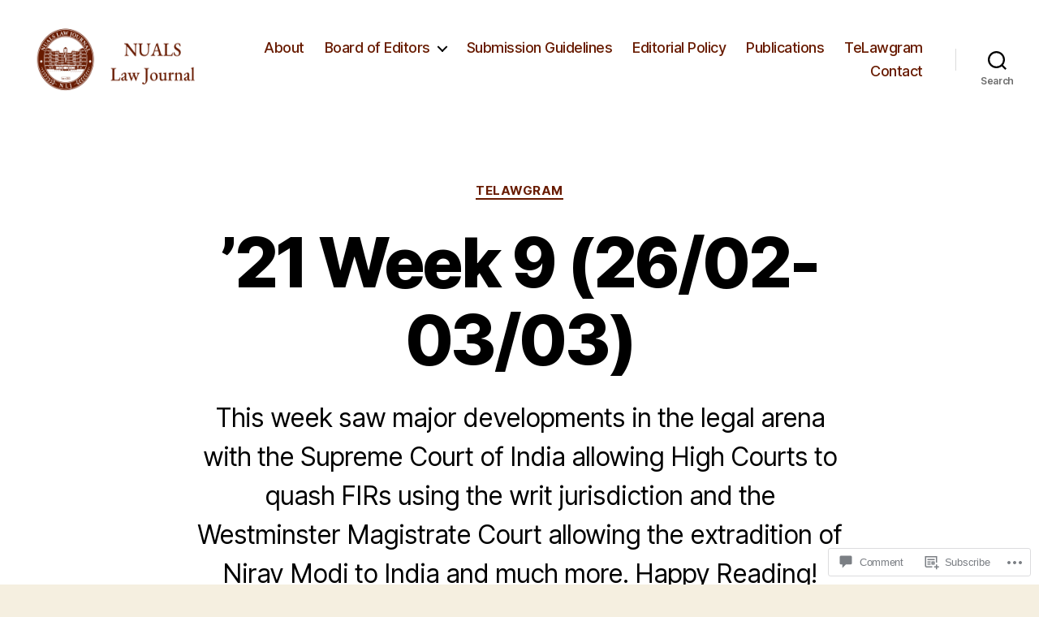

--- FILE ---
content_type: text/html; charset=UTF-8
request_url: https://nualslawjournal.com/2021/03/08/21-week-9-26-02-03-03/
body_size: 38222
content:
<!DOCTYPE html>

<html class="no-js" lang="en">

	<head>

		<meta charset="UTF-8">
		<meta name="viewport" content="width=device-width, initial-scale=1.0">

		<link rel="profile" href="https://gmpg.org/xfn/11">

		<title>&#8217;21 Week 9 (26/02-03/03) &#8211; NUALS Law Journal</title>
<meta name='robots' content='max-image-preview:large' />

<!-- Async WordPress.com Remote Login -->
<script id="wpcom_remote_login_js">
var wpcom_remote_login_extra_auth = '';
function wpcom_remote_login_remove_dom_node_id( element_id ) {
	var dom_node = document.getElementById( element_id );
	if ( dom_node ) { dom_node.parentNode.removeChild( dom_node ); }
}
function wpcom_remote_login_remove_dom_node_classes( class_name ) {
	var dom_nodes = document.querySelectorAll( '.' + class_name );
	for ( var i = 0; i < dom_nodes.length; i++ ) {
		dom_nodes[ i ].parentNode.removeChild( dom_nodes[ i ] );
	}
}
function wpcom_remote_login_final_cleanup() {
	wpcom_remote_login_remove_dom_node_classes( "wpcom_remote_login_msg" );
	wpcom_remote_login_remove_dom_node_id( "wpcom_remote_login_key" );
	wpcom_remote_login_remove_dom_node_id( "wpcom_remote_login_validate" );
	wpcom_remote_login_remove_dom_node_id( "wpcom_remote_login_js" );
	wpcom_remote_login_remove_dom_node_id( "wpcom_request_access_iframe" );
	wpcom_remote_login_remove_dom_node_id( "wpcom_request_access_styles" );
}

// Watch for messages back from the remote login
window.addEventListener( "message", function( e ) {
	if ( e.origin === "https://r-login.wordpress.com" ) {
		var data = {};
		try {
			data = JSON.parse( e.data );
		} catch( e ) {
			wpcom_remote_login_final_cleanup();
			return;
		}

		if ( data.msg === 'LOGIN' ) {
			// Clean up the login check iframe
			wpcom_remote_login_remove_dom_node_id( "wpcom_remote_login_key" );

			var id_regex = new RegExp( /^[0-9]+$/ );
			var token_regex = new RegExp( /^.*|.*|.*$/ );
			if (
				token_regex.test( data.token )
				&& id_regex.test( data.wpcomid )
			) {
				// We have everything we need to ask for a login
				var script = document.createElement( "script" );
				script.setAttribute( "id", "wpcom_remote_login_validate" );
				script.src = '/remote-login.php?wpcom_remote_login=validate'
					+ '&wpcomid=' + data.wpcomid
					+ '&token=' + encodeURIComponent( data.token )
					+ '&host=' + window.location.protocol
					+ '//' + window.location.hostname
					+ '&postid=1724'
					+ '&is_singular=1';
				document.body.appendChild( script );
			}

			return;
		}

		// Safari ITP, not logged in, so redirect
		if ( data.msg === 'LOGIN-REDIRECT' ) {
			window.location = 'https://wordpress.com/log-in?redirect_to=' + window.location.href;
			return;
		}

		// Safari ITP, storage access failed, remove the request
		if ( data.msg === 'LOGIN-REMOVE' ) {
			var css_zap = 'html { -webkit-transition: margin-top 1s; transition: margin-top 1s; } /* 9001 */ html { margin-top: 0 !important; } * html body { margin-top: 0 !important; } @media screen and ( max-width: 782px ) { html { margin-top: 0 !important; } * html body { margin-top: 0 !important; } }';
			var style_zap = document.createElement( 'style' );
			style_zap.type = 'text/css';
			style_zap.appendChild( document.createTextNode( css_zap ) );
			document.body.appendChild( style_zap );

			var e = document.getElementById( 'wpcom_request_access_iframe' );
			e.parentNode.removeChild( e );

			document.cookie = 'wordpress_com_login_access=denied; path=/; max-age=31536000';

			return;
		}

		// Safari ITP
		if ( data.msg === 'REQUEST_ACCESS' ) {
			console.log( 'request access: safari' );

			// Check ITP iframe enable/disable knob
			if ( wpcom_remote_login_extra_auth !== 'safari_itp_iframe' ) {
				return;
			}

			// If we are in a "private window" there is no ITP.
			var private_window = false;
			try {
				var opendb = window.openDatabase( null, null, null, null );
			} catch( e ) {
				private_window = true;
			}

			if ( private_window ) {
				console.log( 'private window' );
				return;
			}

			var iframe = document.createElement( 'iframe' );
			iframe.id = 'wpcom_request_access_iframe';
			iframe.setAttribute( 'scrolling', 'no' );
			iframe.setAttribute( 'sandbox', 'allow-storage-access-by-user-activation allow-scripts allow-same-origin allow-top-navigation-by-user-activation' );
			iframe.src = 'https://r-login.wordpress.com/remote-login.php?wpcom_remote_login=request_access&origin=' + encodeURIComponent( data.origin ) + '&wpcomid=' + encodeURIComponent( data.wpcomid );

			var css = 'html { -webkit-transition: margin-top 1s; transition: margin-top 1s; } /* 9001 */ html { margin-top: 46px !important; } * html body { margin-top: 46px !important; } @media screen and ( max-width: 660px ) { html { margin-top: 71px !important; } * html body { margin-top: 71px !important; } #wpcom_request_access_iframe { display: block; height: 71px !important; } } #wpcom_request_access_iframe { border: 0px; height: 46px; position: fixed; top: 0; left: 0; width: 100%; min-width: 100%; z-index: 99999; background: #23282d; } ';

			var style = document.createElement( 'style' );
			style.type = 'text/css';
			style.id = 'wpcom_request_access_styles';
			style.appendChild( document.createTextNode( css ) );
			document.body.appendChild( style );

			document.body.appendChild( iframe );
		}

		if ( data.msg === 'DONE' ) {
			wpcom_remote_login_final_cleanup();
		}
	}
}, false );

// Inject the remote login iframe after the page has had a chance to load
// more critical resources
window.addEventListener( "DOMContentLoaded", function( e ) {
	var iframe = document.createElement( "iframe" );
	iframe.style.display = "none";
	iframe.setAttribute( "scrolling", "no" );
	iframe.setAttribute( "id", "wpcom_remote_login_key" );
	iframe.src = "https://r-login.wordpress.com/remote-login.php"
		+ "?wpcom_remote_login=key"
		+ "&origin=aHR0cHM6Ly9udWFsc2xhd2pvdXJuYWwuY29t"
		+ "&wpcomid=160952970"
		+ "&time=" + Math.floor( Date.now() / 1000 );
	document.body.appendChild( iframe );
}, false );
</script>
<link rel='dns-prefetch' href='//s0.wp.com' />
<link rel='dns-prefetch' href='//widgets.wp.com' />
<link rel="alternate" type="application/rss+xml" title="NUALS Law Journal &raquo; Feed" href="https://nualslawjournal.com/feed/" />
<link rel="alternate" type="application/rss+xml" title="NUALS Law Journal &raquo; Comments Feed" href="https://nualslawjournal.com/comments/feed/" />
<link rel="alternate" type="application/rss+xml" title="NUALS Law Journal &raquo; &#8217;21 Week 9&nbsp;(26/02-03/03) Comments Feed" href="https://nualslawjournal.com/2021/03/08/21-week-9-26-02-03-03/feed/" />
	<script type="text/javascript">
		/* <![CDATA[ */
		function addLoadEvent(func) {
			var oldonload = window.onload;
			if (typeof window.onload != 'function') {
				window.onload = func;
			} else {
				window.onload = function () {
					oldonload();
					func();
				}
			}
		}
		/* ]]> */
	</script>
	<link crossorigin='anonymous' rel='stylesheet' id='all-css-0-1' href='/_static/??-eJxtzEkKgDAQRNELGZs4EDfiWUJsxMzYHby+RARB3BQ8KD6cWZgUGSNDKCL7su2RwCJnbdxjCCnVWYtHggO9ZlxFTsQftYaogf+k3x2+4Vv1voRZqrHvpkHJwV5glDTa&cssminify=yes' type='text/css' media='all' />
<style id='wp-emoji-styles-inline-css'>

	img.wp-smiley, img.emoji {
		display: inline !important;
		border: none !important;
		box-shadow: none !important;
		height: 1em !important;
		width: 1em !important;
		margin: 0 0.07em !important;
		vertical-align: -0.1em !important;
		background: none !important;
		padding: 0 !important;
	}
/*# sourceURL=wp-emoji-styles-inline-css */
</style>
<link crossorigin='anonymous' rel='stylesheet' id='all-css-2-1' href='/wp-content/plugins/gutenberg-core/v22.2.0/build/styles/block-library/style.css?m=1764855221i&cssminify=yes' type='text/css' media='all' />
<style id='wp-block-library-inline-css'>
.has-text-align-justify {
	text-align:justify;
}
.has-text-align-justify{text-align:justify;}

/*# sourceURL=wp-block-library-inline-css */
</style><style id='wp-block-paragraph-inline-css'>
.is-small-text{font-size:.875em}.is-regular-text{font-size:1em}.is-large-text{font-size:2.25em}.is-larger-text{font-size:3em}.has-drop-cap:not(:focus):first-letter{float:left;font-size:8.4em;font-style:normal;font-weight:100;line-height:.68;margin:.05em .1em 0 0;text-transform:uppercase}body.rtl .has-drop-cap:not(:focus):first-letter{float:none;margin-left:.1em}p.has-drop-cap.has-background{overflow:hidden}:root :where(p.has-background){padding:1.25em 2.375em}:where(p.has-text-color:not(.has-link-color)) a{color:inherit}p.has-text-align-left[style*="writing-mode:vertical-lr"],p.has-text-align-right[style*="writing-mode:vertical-rl"]{rotate:180deg}
/*# sourceURL=/wp-content/plugins/gutenberg-core/v22.2.0/build/styles/block-library/paragraph/style.css */
</style>
<style id='wp-block-pullquote-inline-css'>
.wp-block-pullquote{box-sizing:border-box;margin:0 0 1em;overflow-wrap:break-word;padding:4em 0;text-align:center}.wp-block-pullquote blockquote,.wp-block-pullquote p{color:inherit}.wp-block-pullquote blockquote{margin:0}.wp-block-pullquote p{margin-top:0}.wp-block-pullquote p:last-child{margin-bottom:0}.wp-block-pullquote.alignleft,.wp-block-pullquote.alignright{max-width:420px}.wp-block-pullquote cite,.wp-block-pullquote footer{position:relative}.wp-block-pullquote .has-text-color a{color:inherit}.wp-block-pullquote.has-text-align-left blockquote{text-align:left}.wp-block-pullquote.has-text-align-right blockquote{text-align:right}.wp-block-pullquote.has-text-align-center blockquote{text-align:center}.wp-block-pullquote.is-style-solid-color{border:none}.wp-block-pullquote.is-style-solid-color blockquote{margin-left:auto;margin-right:auto;max-width:60%}.wp-block-pullquote.is-style-solid-color blockquote p{font-size:2em;margin-bottom:0;margin-top:0}.wp-block-pullquote.is-style-solid-color blockquote cite{font-style:normal;text-transform:none}.wp-block-pullquote :where(cite){color:inherit;display:block}
/*# sourceURL=/wp-content/plugins/gutenberg-core/v22.2.0/build/styles/block-library/pullquote/style.css */
</style>
<style id='wp-block-separator-inline-css'>
@charset "UTF-8";.wp-block-separator{border:none;border-top:2px solid}:root :where(.wp-block-separator.is-style-dots){height:auto;line-height:1;text-align:center}:root :where(.wp-block-separator.is-style-dots):before{color:currentColor;content:"···";font-family:serif;font-size:1.5em;letter-spacing:2em;padding-left:2em}.wp-block-separator.is-style-dots{background:none!important;border:none!important}
/*# sourceURL=/wp-content/plugins/gutenberg-core/v22.2.0/build/styles/block-library/separator/style.css */
</style>
<style id='wp-block-heading-inline-css'>
h1:where(.wp-block-heading).has-background,h2:where(.wp-block-heading).has-background,h3:where(.wp-block-heading).has-background,h4:where(.wp-block-heading).has-background,h5:where(.wp-block-heading).has-background,h6:where(.wp-block-heading).has-background{padding:1.25em 2.375em}h1.has-text-align-left[style*=writing-mode]:where([style*=vertical-lr]),h1.has-text-align-right[style*=writing-mode]:where([style*=vertical-rl]),h2.has-text-align-left[style*=writing-mode]:where([style*=vertical-lr]),h2.has-text-align-right[style*=writing-mode]:where([style*=vertical-rl]),h3.has-text-align-left[style*=writing-mode]:where([style*=vertical-lr]),h3.has-text-align-right[style*=writing-mode]:where([style*=vertical-rl]),h4.has-text-align-left[style*=writing-mode]:where([style*=vertical-lr]),h4.has-text-align-right[style*=writing-mode]:where([style*=vertical-rl]),h5.has-text-align-left[style*=writing-mode]:where([style*=vertical-lr]),h5.has-text-align-right[style*=writing-mode]:where([style*=vertical-rl]),h6.has-text-align-left[style*=writing-mode]:where([style*=vertical-lr]),h6.has-text-align-right[style*=writing-mode]:where([style*=vertical-rl]){rotate:180deg}
/*# sourceURL=/wp-content/plugins/gutenberg-core/v22.2.0/build/styles/block-library/heading/style.css */
</style>
<style id='wp-block-list-inline-css'>
ol,ul{box-sizing:border-box}:root :where(.wp-block-list.has-background){padding:1.25em 2.375em}
/*# sourceURL=/wp-content/plugins/gutenberg-core/v22.2.0/build/styles/block-library/list/style.css */
</style>
<style id='global-styles-inline-css'>
:root{--wp--preset--aspect-ratio--square: 1;--wp--preset--aspect-ratio--4-3: 4/3;--wp--preset--aspect-ratio--3-4: 3/4;--wp--preset--aspect-ratio--3-2: 3/2;--wp--preset--aspect-ratio--2-3: 2/3;--wp--preset--aspect-ratio--16-9: 16/9;--wp--preset--aspect-ratio--9-16: 9/16;--wp--preset--color--black: #000000;--wp--preset--color--cyan-bluish-gray: #abb8c3;--wp--preset--color--white: #ffffff;--wp--preset--color--pale-pink: #f78da7;--wp--preset--color--vivid-red: #cf2e2e;--wp--preset--color--luminous-vivid-orange: #ff6900;--wp--preset--color--luminous-vivid-amber: #fcb900;--wp--preset--color--light-green-cyan: #7bdcb5;--wp--preset--color--vivid-green-cyan: #00d084;--wp--preset--color--pale-cyan-blue: #8ed1fc;--wp--preset--color--vivid-cyan-blue: #0693e3;--wp--preset--color--vivid-purple: #9b51e0;--wp--preset--color--accent: #197789;--wp--preset--color--primary: #000000;--wp--preset--color--secondary: #69603e;--wp--preset--color--subtle-background: #d7cfab;--wp--preset--color--background: #f5efe0;--wp--preset--gradient--vivid-cyan-blue-to-vivid-purple: linear-gradient(135deg,rgb(6,147,227) 0%,rgb(155,81,224) 100%);--wp--preset--gradient--light-green-cyan-to-vivid-green-cyan: linear-gradient(135deg,rgb(122,220,180) 0%,rgb(0,208,130) 100%);--wp--preset--gradient--luminous-vivid-amber-to-luminous-vivid-orange: linear-gradient(135deg,rgb(252,185,0) 0%,rgb(255,105,0) 100%);--wp--preset--gradient--luminous-vivid-orange-to-vivid-red: linear-gradient(135deg,rgb(255,105,0) 0%,rgb(207,46,46) 100%);--wp--preset--gradient--very-light-gray-to-cyan-bluish-gray: linear-gradient(135deg,rgb(238,238,238) 0%,rgb(169,184,195) 100%);--wp--preset--gradient--cool-to-warm-spectrum: linear-gradient(135deg,rgb(74,234,220) 0%,rgb(151,120,209) 20%,rgb(207,42,186) 40%,rgb(238,44,130) 60%,rgb(251,105,98) 80%,rgb(254,248,76) 100%);--wp--preset--gradient--blush-light-purple: linear-gradient(135deg,rgb(255,206,236) 0%,rgb(152,150,240) 100%);--wp--preset--gradient--blush-bordeaux: linear-gradient(135deg,rgb(254,205,165) 0%,rgb(254,45,45) 50%,rgb(107,0,62) 100%);--wp--preset--gradient--luminous-dusk: linear-gradient(135deg,rgb(255,203,112) 0%,rgb(199,81,192) 50%,rgb(65,88,208) 100%);--wp--preset--gradient--pale-ocean: linear-gradient(135deg,rgb(255,245,203) 0%,rgb(182,227,212) 50%,rgb(51,167,181) 100%);--wp--preset--gradient--electric-grass: linear-gradient(135deg,rgb(202,248,128) 0%,rgb(113,206,126) 100%);--wp--preset--gradient--midnight: linear-gradient(135deg,rgb(2,3,129) 0%,rgb(40,116,252) 100%);--wp--preset--font-size--small: 18px;--wp--preset--font-size--medium: 20px;--wp--preset--font-size--large: 26.25px;--wp--preset--font-size--x-large: 42px;--wp--preset--font-size--normal: 21px;--wp--preset--font-size--larger: 32px;--wp--preset--font-family--albert-sans: 'Albert Sans', sans-serif;--wp--preset--font-family--alegreya: Alegreya, serif;--wp--preset--font-family--arvo: Arvo, serif;--wp--preset--font-family--bodoni-moda: 'Bodoni Moda', serif;--wp--preset--font-family--bricolage-grotesque: 'Bricolage Grotesque', sans-serif;--wp--preset--font-family--cabin: Cabin, sans-serif;--wp--preset--font-family--chivo: Chivo, sans-serif;--wp--preset--font-family--commissioner: Commissioner, sans-serif;--wp--preset--font-family--cormorant: Cormorant, serif;--wp--preset--font-family--courier-prime: 'Courier Prime', monospace;--wp--preset--font-family--crimson-pro: 'Crimson Pro', serif;--wp--preset--font-family--dm-mono: 'DM Mono', monospace;--wp--preset--font-family--dm-sans: 'DM Sans', sans-serif;--wp--preset--font-family--dm-serif-display: 'DM Serif Display', serif;--wp--preset--font-family--domine: Domine, serif;--wp--preset--font-family--eb-garamond: 'EB Garamond', serif;--wp--preset--font-family--epilogue: Epilogue, sans-serif;--wp--preset--font-family--fahkwang: Fahkwang, sans-serif;--wp--preset--font-family--figtree: Figtree, sans-serif;--wp--preset--font-family--fira-sans: 'Fira Sans', sans-serif;--wp--preset--font-family--fjalla-one: 'Fjalla One', sans-serif;--wp--preset--font-family--fraunces: Fraunces, serif;--wp--preset--font-family--gabarito: Gabarito, system-ui;--wp--preset--font-family--ibm-plex-mono: 'IBM Plex Mono', monospace;--wp--preset--font-family--ibm-plex-sans: 'IBM Plex Sans', sans-serif;--wp--preset--font-family--ibarra-real-nova: 'Ibarra Real Nova', serif;--wp--preset--font-family--instrument-serif: 'Instrument Serif', serif;--wp--preset--font-family--inter: Inter, sans-serif;--wp--preset--font-family--josefin-sans: 'Josefin Sans', sans-serif;--wp--preset--font-family--jost: Jost, sans-serif;--wp--preset--font-family--libre-baskerville: 'Libre Baskerville', serif;--wp--preset--font-family--libre-franklin: 'Libre Franklin', sans-serif;--wp--preset--font-family--literata: Literata, serif;--wp--preset--font-family--lora: Lora, serif;--wp--preset--font-family--merriweather: Merriweather, serif;--wp--preset--font-family--montserrat: Montserrat, sans-serif;--wp--preset--font-family--newsreader: Newsreader, serif;--wp--preset--font-family--noto-sans-mono: 'Noto Sans Mono', sans-serif;--wp--preset--font-family--nunito: Nunito, sans-serif;--wp--preset--font-family--open-sans: 'Open Sans', sans-serif;--wp--preset--font-family--overpass: Overpass, sans-serif;--wp--preset--font-family--pt-serif: 'PT Serif', serif;--wp--preset--font-family--petrona: Petrona, serif;--wp--preset--font-family--piazzolla: Piazzolla, serif;--wp--preset--font-family--playfair-display: 'Playfair Display', serif;--wp--preset--font-family--plus-jakarta-sans: 'Plus Jakarta Sans', sans-serif;--wp--preset--font-family--poppins: Poppins, sans-serif;--wp--preset--font-family--raleway: Raleway, sans-serif;--wp--preset--font-family--roboto: Roboto, sans-serif;--wp--preset--font-family--roboto-slab: 'Roboto Slab', serif;--wp--preset--font-family--rubik: Rubik, sans-serif;--wp--preset--font-family--rufina: Rufina, serif;--wp--preset--font-family--sora: Sora, sans-serif;--wp--preset--font-family--source-sans-3: 'Source Sans 3', sans-serif;--wp--preset--font-family--source-serif-4: 'Source Serif 4', serif;--wp--preset--font-family--space-mono: 'Space Mono', monospace;--wp--preset--font-family--syne: Syne, sans-serif;--wp--preset--font-family--texturina: Texturina, serif;--wp--preset--font-family--urbanist: Urbanist, sans-serif;--wp--preset--font-family--work-sans: 'Work Sans', sans-serif;--wp--preset--spacing--20: 0.44rem;--wp--preset--spacing--30: 0.67rem;--wp--preset--spacing--40: 1rem;--wp--preset--spacing--50: 1.5rem;--wp--preset--spacing--60: 2.25rem;--wp--preset--spacing--70: 3.38rem;--wp--preset--spacing--80: 5.06rem;--wp--preset--shadow--natural: 6px 6px 9px rgba(0, 0, 0, 0.2);--wp--preset--shadow--deep: 12px 12px 50px rgba(0, 0, 0, 0.4);--wp--preset--shadow--sharp: 6px 6px 0px rgba(0, 0, 0, 0.2);--wp--preset--shadow--outlined: 6px 6px 0px -3px rgb(255, 255, 255), 6px 6px rgb(0, 0, 0);--wp--preset--shadow--crisp: 6px 6px 0px rgb(0, 0, 0);}:where(.is-layout-flex){gap: 0.5em;}:where(.is-layout-grid){gap: 0.5em;}body .is-layout-flex{display: flex;}.is-layout-flex{flex-wrap: wrap;align-items: center;}.is-layout-flex > :is(*, div){margin: 0;}body .is-layout-grid{display: grid;}.is-layout-grid > :is(*, div){margin: 0;}:where(.wp-block-columns.is-layout-flex){gap: 2em;}:where(.wp-block-columns.is-layout-grid){gap: 2em;}:where(.wp-block-post-template.is-layout-flex){gap: 1.25em;}:where(.wp-block-post-template.is-layout-grid){gap: 1.25em;}.has-black-color{color: var(--wp--preset--color--black) !important;}.has-cyan-bluish-gray-color{color: var(--wp--preset--color--cyan-bluish-gray) !important;}.has-white-color{color: var(--wp--preset--color--white) !important;}.has-pale-pink-color{color: var(--wp--preset--color--pale-pink) !important;}.has-vivid-red-color{color: var(--wp--preset--color--vivid-red) !important;}.has-luminous-vivid-orange-color{color: var(--wp--preset--color--luminous-vivid-orange) !important;}.has-luminous-vivid-amber-color{color: var(--wp--preset--color--luminous-vivid-amber) !important;}.has-light-green-cyan-color{color: var(--wp--preset--color--light-green-cyan) !important;}.has-vivid-green-cyan-color{color: var(--wp--preset--color--vivid-green-cyan) !important;}.has-pale-cyan-blue-color{color: var(--wp--preset--color--pale-cyan-blue) !important;}.has-vivid-cyan-blue-color{color: var(--wp--preset--color--vivid-cyan-blue) !important;}.has-vivid-purple-color{color: var(--wp--preset--color--vivid-purple) !important;}.has-black-background-color{background-color: var(--wp--preset--color--black) !important;}.has-cyan-bluish-gray-background-color{background-color: var(--wp--preset--color--cyan-bluish-gray) !important;}.has-white-background-color{background-color: var(--wp--preset--color--white) !important;}.has-pale-pink-background-color{background-color: var(--wp--preset--color--pale-pink) !important;}.has-vivid-red-background-color{background-color: var(--wp--preset--color--vivid-red) !important;}.has-luminous-vivid-orange-background-color{background-color: var(--wp--preset--color--luminous-vivid-orange) !important;}.has-luminous-vivid-amber-background-color{background-color: var(--wp--preset--color--luminous-vivid-amber) !important;}.has-light-green-cyan-background-color{background-color: var(--wp--preset--color--light-green-cyan) !important;}.has-vivid-green-cyan-background-color{background-color: var(--wp--preset--color--vivid-green-cyan) !important;}.has-pale-cyan-blue-background-color{background-color: var(--wp--preset--color--pale-cyan-blue) !important;}.has-vivid-cyan-blue-background-color{background-color: var(--wp--preset--color--vivid-cyan-blue) !important;}.has-vivid-purple-background-color{background-color: var(--wp--preset--color--vivid-purple) !important;}.has-black-border-color{border-color: var(--wp--preset--color--black) !important;}.has-cyan-bluish-gray-border-color{border-color: var(--wp--preset--color--cyan-bluish-gray) !important;}.has-white-border-color{border-color: var(--wp--preset--color--white) !important;}.has-pale-pink-border-color{border-color: var(--wp--preset--color--pale-pink) !important;}.has-vivid-red-border-color{border-color: var(--wp--preset--color--vivid-red) !important;}.has-luminous-vivid-orange-border-color{border-color: var(--wp--preset--color--luminous-vivid-orange) !important;}.has-luminous-vivid-amber-border-color{border-color: var(--wp--preset--color--luminous-vivid-amber) !important;}.has-light-green-cyan-border-color{border-color: var(--wp--preset--color--light-green-cyan) !important;}.has-vivid-green-cyan-border-color{border-color: var(--wp--preset--color--vivid-green-cyan) !important;}.has-pale-cyan-blue-border-color{border-color: var(--wp--preset--color--pale-cyan-blue) !important;}.has-vivid-cyan-blue-border-color{border-color: var(--wp--preset--color--vivid-cyan-blue) !important;}.has-vivid-purple-border-color{border-color: var(--wp--preset--color--vivid-purple) !important;}.has-vivid-cyan-blue-to-vivid-purple-gradient-background{background: var(--wp--preset--gradient--vivid-cyan-blue-to-vivid-purple) !important;}.has-light-green-cyan-to-vivid-green-cyan-gradient-background{background: var(--wp--preset--gradient--light-green-cyan-to-vivid-green-cyan) !important;}.has-luminous-vivid-amber-to-luminous-vivid-orange-gradient-background{background: var(--wp--preset--gradient--luminous-vivid-amber-to-luminous-vivid-orange) !important;}.has-luminous-vivid-orange-to-vivid-red-gradient-background{background: var(--wp--preset--gradient--luminous-vivid-orange-to-vivid-red) !important;}.has-very-light-gray-to-cyan-bluish-gray-gradient-background{background: var(--wp--preset--gradient--very-light-gray-to-cyan-bluish-gray) !important;}.has-cool-to-warm-spectrum-gradient-background{background: var(--wp--preset--gradient--cool-to-warm-spectrum) !important;}.has-blush-light-purple-gradient-background{background: var(--wp--preset--gradient--blush-light-purple) !important;}.has-blush-bordeaux-gradient-background{background: var(--wp--preset--gradient--blush-bordeaux) !important;}.has-luminous-dusk-gradient-background{background: var(--wp--preset--gradient--luminous-dusk) !important;}.has-pale-ocean-gradient-background{background: var(--wp--preset--gradient--pale-ocean) !important;}.has-electric-grass-gradient-background{background: var(--wp--preset--gradient--electric-grass) !important;}.has-midnight-gradient-background{background: var(--wp--preset--gradient--midnight) !important;}.has-small-font-size{font-size: var(--wp--preset--font-size--small) !important;}.has-medium-font-size{font-size: var(--wp--preset--font-size--medium) !important;}.has-large-font-size{font-size: var(--wp--preset--font-size--large) !important;}.has-x-large-font-size{font-size: var(--wp--preset--font-size--x-large) !important;}.has-albert-sans-font-family{font-family: var(--wp--preset--font-family--albert-sans) !important;}.has-alegreya-font-family{font-family: var(--wp--preset--font-family--alegreya) !important;}.has-arvo-font-family{font-family: var(--wp--preset--font-family--arvo) !important;}.has-bodoni-moda-font-family{font-family: var(--wp--preset--font-family--bodoni-moda) !important;}.has-bricolage-grotesque-font-family{font-family: var(--wp--preset--font-family--bricolage-grotesque) !important;}.has-cabin-font-family{font-family: var(--wp--preset--font-family--cabin) !important;}.has-chivo-font-family{font-family: var(--wp--preset--font-family--chivo) !important;}.has-commissioner-font-family{font-family: var(--wp--preset--font-family--commissioner) !important;}.has-cormorant-font-family{font-family: var(--wp--preset--font-family--cormorant) !important;}.has-courier-prime-font-family{font-family: var(--wp--preset--font-family--courier-prime) !important;}.has-crimson-pro-font-family{font-family: var(--wp--preset--font-family--crimson-pro) !important;}.has-dm-mono-font-family{font-family: var(--wp--preset--font-family--dm-mono) !important;}.has-dm-sans-font-family{font-family: var(--wp--preset--font-family--dm-sans) !important;}.has-dm-serif-display-font-family{font-family: var(--wp--preset--font-family--dm-serif-display) !important;}.has-domine-font-family{font-family: var(--wp--preset--font-family--domine) !important;}.has-eb-garamond-font-family{font-family: var(--wp--preset--font-family--eb-garamond) !important;}.has-epilogue-font-family{font-family: var(--wp--preset--font-family--epilogue) !important;}.has-fahkwang-font-family{font-family: var(--wp--preset--font-family--fahkwang) !important;}.has-figtree-font-family{font-family: var(--wp--preset--font-family--figtree) !important;}.has-fira-sans-font-family{font-family: var(--wp--preset--font-family--fira-sans) !important;}.has-fjalla-one-font-family{font-family: var(--wp--preset--font-family--fjalla-one) !important;}.has-fraunces-font-family{font-family: var(--wp--preset--font-family--fraunces) !important;}.has-gabarito-font-family{font-family: var(--wp--preset--font-family--gabarito) !important;}.has-ibm-plex-mono-font-family{font-family: var(--wp--preset--font-family--ibm-plex-mono) !important;}.has-ibm-plex-sans-font-family{font-family: var(--wp--preset--font-family--ibm-plex-sans) !important;}.has-ibarra-real-nova-font-family{font-family: var(--wp--preset--font-family--ibarra-real-nova) !important;}.has-instrument-serif-font-family{font-family: var(--wp--preset--font-family--instrument-serif) !important;}.has-inter-font-family{font-family: var(--wp--preset--font-family--inter) !important;}.has-josefin-sans-font-family{font-family: var(--wp--preset--font-family--josefin-sans) !important;}.has-jost-font-family{font-family: var(--wp--preset--font-family--jost) !important;}.has-libre-baskerville-font-family{font-family: var(--wp--preset--font-family--libre-baskerville) !important;}.has-libre-franklin-font-family{font-family: var(--wp--preset--font-family--libre-franklin) !important;}.has-literata-font-family{font-family: var(--wp--preset--font-family--literata) !important;}.has-lora-font-family{font-family: var(--wp--preset--font-family--lora) !important;}.has-merriweather-font-family{font-family: var(--wp--preset--font-family--merriweather) !important;}.has-montserrat-font-family{font-family: var(--wp--preset--font-family--montserrat) !important;}.has-newsreader-font-family{font-family: var(--wp--preset--font-family--newsreader) !important;}.has-noto-sans-mono-font-family{font-family: var(--wp--preset--font-family--noto-sans-mono) !important;}.has-nunito-font-family{font-family: var(--wp--preset--font-family--nunito) !important;}.has-open-sans-font-family{font-family: var(--wp--preset--font-family--open-sans) !important;}.has-overpass-font-family{font-family: var(--wp--preset--font-family--overpass) !important;}.has-pt-serif-font-family{font-family: var(--wp--preset--font-family--pt-serif) !important;}.has-petrona-font-family{font-family: var(--wp--preset--font-family--petrona) !important;}.has-piazzolla-font-family{font-family: var(--wp--preset--font-family--piazzolla) !important;}.has-playfair-display-font-family{font-family: var(--wp--preset--font-family--playfair-display) !important;}.has-plus-jakarta-sans-font-family{font-family: var(--wp--preset--font-family--plus-jakarta-sans) !important;}.has-poppins-font-family{font-family: var(--wp--preset--font-family--poppins) !important;}.has-raleway-font-family{font-family: var(--wp--preset--font-family--raleway) !important;}.has-roboto-font-family{font-family: var(--wp--preset--font-family--roboto) !important;}.has-roboto-slab-font-family{font-family: var(--wp--preset--font-family--roboto-slab) !important;}.has-rubik-font-family{font-family: var(--wp--preset--font-family--rubik) !important;}.has-rufina-font-family{font-family: var(--wp--preset--font-family--rufina) !important;}.has-sora-font-family{font-family: var(--wp--preset--font-family--sora) !important;}.has-source-sans-3-font-family{font-family: var(--wp--preset--font-family--source-sans-3) !important;}.has-source-serif-4-font-family{font-family: var(--wp--preset--font-family--source-serif-4) !important;}.has-space-mono-font-family{font-family: var(--wp--preset--font-family--space-mono) !important;}.has-syne-font-family{font-family: var(--wp--preset--font-family--syne) !important;}.has-texturina-font-family{font-family: var(--wp--preset--font-family--texturina) !important;}.has-urbanist-font-family{font-family: var(--wp--preset--font-family--urbanist) !important;}.has-work-sans-font-family{font-family: var(--wp--preset--font-family--work-sans) !important;}
:root :where(.wp-block-pullquote){font-size: 1.5em;line-height: 1.6;}
/*# sourceURL=global-styles-inline-css */
</style>

<style id='classic-theme-styles-inline-css'>
/*! This file is auto-generated */
.wp-block-button__link{color:#fff;background-color:#32373c;border-radius:9999px;box-shadow:none;text-decoration:none;padding:calc(.667em + 2px) calc(1.333em + 2px);font-size:1.125em}.wp-block-file__button{background:#32373c;color:#fff;text-decoration:none}
/*# sourceURL=/wp-includes/css/classic-themes.min.css */
</style>
<link crossorigin='anonymous' rel='stylesheet' id='all-css-4-1' href='/_static/??-eJx9j11uAjEMhC9Ur3cRAl4QR6nyY9FAnESxs7S3JytEQa20L1Eynm/GwVsBl5NSUiyxnUMSdNnG7K6Cm2E6DBNI4BIJKs3DFn0Q/XWA6E+kwYl84FsQN3hlVeo6F6OLg8kHQ5G429awW/Bn0o7L8w5K3+tI6TVgbakkAv3k0Bj0q3fJGnchLcZdoUuPiMcAOef0HH7OlHyuaJpmNqrB/cNQqkPbQvQ4U7W9uovLN+Xve1nmxMdpvxvHzX4aD5c706iRgA==&cssminify=yes' type='text/css' media='all' />
<link rel='stylesheet' id='verbum-gutenberg-css-css' href='https://widgets.wp.com/verbum-block-editor/block-editor.css?ver=1738686361' media='all' />
<link crossorigin='anonymous' rel='stylesheet' id='all-css-6-1' href='/_static/??-eJzTLy/QTc7PK0nNK9EvyUjNTS3WLyhN0i8pBwpUQkj94pLKnFS95OJiHX0iVCcWF6eWFOsDleunAZXqZgKVF4F02+faGpqbmRpbWBgZm2UBACvULSo=&cssminify=yes' type='text/css' media='all' />
<style id='twentytwenty-style-inline-css'>
.color-accent,.color-accent-hover:hover,.color-accent-hover:focus,:root .has-accent-color,.has-drop-cap:not(:focus):first-letter,.wp-block-button.is-style-outline,a { color: #197789; }blockquote,.border-color-accent,.border-color-accent-hover:hover,.border-color-accent-hover:focus { border-color: #197789; }button,.button,.faux-button,.wp-block-button__link,.wp-block-file .wp-block-file__button,input[type="button"],input[type="reset"],input[type="submit"],.bg-accent,.bg-accent-hover:hover,.bg-accent-hover:focus,:root .has-accent-background-color,.comment-reply-link { background-color: #197789; }.fill-children-accent,.fill-children-accent * { fill: #197789; }:root .has-background-color,button,.button,.faux-button,.wp-block-button__link,.wp-block-file__button,input[type="button"],input[type="reset"],input[type="submit"],.wp-block-button,.comment-reply-link,.has-background.has-primary-background-color:not(.has-text-color),.has-background.has-primary-background-color *:not(.has-text-color),.has-background.has-accent-background-color:not(.has-text-color),.has-background.has-accent-background-color *:not(.has-text-color) { color: #f5efe0; }:root .has-background-background-color { background-color: #f5efe0; }body,.entry-title a,:root .has-primary-color { color: #000000; }:root .has-primary-background-color { background-color: #000000; }cite,figcaption,.wp-caption-text,.post-meta,.entry-content .wp-block-archives li,.entry-content .wp-block-categories li,.entry-content .wp-block-latest-posts li,.wp-block-latest-comments__comment-date,.wp-block-latest-posts__post-date,.wp-block-embed figcaption,.wp-block-image figcaption,.wp-block-pullquote cite,.comment-metadata,.comment-respond .comment-notes,.comment-respond .logged-in-as,.pagination .dots,.entry-content hr:not(.has-background),hr.styled-separator,:root .has-secondary-color { color: #69603e; }:root .has-secondary-background-color { background-color: #69603e; }pre,fieldset,input,textarea,table,table *,hr { border-color: #d7cfab; }caption,code,code,kbd,samp,.wp-block-table.is-style-stripes tbody tr:nth-child(odd),:root .has-subtle-background-background-color { background-color: #d7cfab; }.wp-block-table.is-style-stripes { border-bottom-color: #d7cfab; }.wp-block-latest-posts.is-grid li { border-top-color: #d7cfab; }:root .has-subtle-background-color { color: #d7cfab; }body:not(.overlay-header) .primary-menu > li > a,body:not(.overlay-header) .primary-menu > li > .icon,.modal-menu a,.footer-menu a, .footer-widgets a:where(:not(.wp-block-button__link)),#site-footer .wp-block-button.is-style-outline,.wp-block-pullquote:before,.singular:not(.overlay-header) .entry-header a,.archive-header a,.header-footer-group .color-accent,.header-footer-group .color-accent-hover:hover { color: #178095; }.social-icons a,#site-footer button:not(.toggle),#site-footer .button,#site-footer .faux-button,#site-footer .wp-block-button__link,#site-footer .wp-block-file__button,#site-footer input[type="button"],#site-footer input[type="reset"],#site-footer input[type="submit"] { background-color: #178095; }.social-icons a,body:not(.overlay-header) .primary-menu ul,.header-footer-group button,.header-footer-group .button,.header-footer-group .faux-button,.header-footer-group .wp-block-button:not(.is-style-outline) .wp-block-button__link,.header-footer-group .wp-block-file__button,.header-footer-group input[type="button"],.header-footer-group input[type="reset"],.header-footer-group input[type="submit"] { color: #ffffff; }#site-header,.footer-nav-widgets-wrapper,#site-footer,.menu-modal,.menu-modal-inner,.search-modal-inner,.archive-header,.singular .entry-header,.singular .featured-media:before,.wp-block-pullquote:before { background-color: #ffffff; }.header-footer-group,body:not(.overlay-header) #site-header .toggle,.menu-modal .toggle { color: #000000; }body:not(.overlay-header) .primary-menu ul { background-color: #000000; }body:not(.overlay-header) .primary-menu > li > ul:after { border-bottom-color: #000000; }body:not(.overlay-header) .primary-menu ul ul:after { border-left-color: #000000; }.site-description,body:not(.overlay-header) .toggle-inner .toggle-text,.widget .post-date,.widget .rss-date,.widget_archive li,.widget_categories li,.widget cite,.widget_pages li,.widget_meta li,.widget_nav_menu li,.powered-by-wordpress,.footer-credits .privacy-policy,.to-the-top,.singular .entry-header .post-meta,.singular:not(.overlay-header) .entry-header .post-meta a { color: #6d6d6d; }.header-footer-group pre,.header-footer-group fieldset,.header-footer-group input,.header-footer-group textarea,.header-footer-group table,.header-footer-group table *,.footer-nav-widgets-wrapper,#site-footer,.menu-modal nav *,.footer-widgets-outer-wrapper,.footer-top { border-color: #dbdbdb; }.header-footer-group table caption,body:not(.overlay-header) .header-inner .toggle-wrapper::before { background-color: #dbdbdb; }
.post-author { clip: rect(1px, 1px, 1px, 1px); height: 1px; position: absolute; overflow: hidden; width: 1px; }
/*# sourceURL=twentytwenty-style-inline-css */
</style>
<link crossorigin='anonymous' rel='stylesheet' id='print-css-7-1' href='/wp-content/themes/pub/twentytwenty/print.css?m=1732786075i&cssminify=yes' type='text/css' media='print' />
<link crossorigin='anonymous' rel='stylesheet' id='all-css-8-1' href='/_static/??-eJx9jsEKwjAQRH/IuFQr9SJ+S4xrTN1kQ3dD6d+bqoeI4GWYgXnDwJyN46SYFGIxmYoPSWBEzdY9Phki8yrXQiigd4xolJkEHMdsFXSu/PLWrRPZQDP76gvkcvnqQUgORBdCM+e688M1dya8EPtqPdRWE/9BHtkQO6uhnm+DuZEN04qe46kbDvvdsR+6fnwCWn9lKA==&cssminify=yes' type='text/css' media='all' />
<style id='twentytwenty-jetpack-inline-css'>

	.infinite-scroll #site-content #infinite-handle span button,
	.infinite-scroll #site-content #infinite-handle span button:hover,
	.infinite-scroll #site-content #infinite-handle span button:focus {
		background: #197789;
		color: #f5efe0;
	}
	#site-content .entry-content div.sharedaddy h3.sd-title,
	#site-content .entry-content h3.sd-title,
	#site-content .entry-content #jp-relatedposts h3.jp-relatedposts-headline {
		color: #69603e;
	}
	
/*# sourceURL=twentytwenty-jetpack-inline-css */
</style>
<style id='jetpack-global-styles-frontend-style-inline-css'>
:root { --font-headings: unset; --font-base: unset; --font-headings-default: -apple-system,BlinkMacSystemFont,"Segoe UI",Roboto,Oxygen-Sans,Ubuntu,Cantarell,"Helvetica Neue",sans-serif; --font-base-default: -apple-system,BlinkMacSystemFont,"Segoe UI",Roboto,Oxygen-Sans,Ubuntu,Cantarell,"Helvetica Neue",sans-serif;}
/*# sourceURL=jetpack-global-styles-frontend-style-inline-css */
</style>
<link crossorigin='anonymous' rel='stylesheet' id='all-css-10-1' href='/_static/??-eJyNjcEKwjAQRH/IuFRT6kX8FNkmS5K6yQY3Qfx7bfEiXrwM82B4A49qnJRGpUHupnIPqSgs1Cq624chi6zhO5OCRryTR++fW00l7J3qDv43XVNxoOISsmEJol/wY2uR8vs3WggsM/I6uOTzMI3Hw8lOg11eUT1JKA==&cssminify=yes' type='text/css' media='all' />
<script id="jetpack_related-posts-js-extra">
var related_posts_js_options = {"post_heading":"h4"};
//# sourceURL=jetpack_related-posts-js-extra
</script>
<script id="jetpack-mu-wpcom-settings-js-before">
var JETPACK_MU_WPCOM_SETTINGS = {"assetsUrl":"https://s0.wp.com/wp-content/mu-plugins/jetpack-mu-wpcom-plugin/moon/jetpack_vendor/automattic/jetpack-mu-wpcom/src/build/"};
//# sourceURL=jetpack-mu-wpcom-settings-js-before
</script>
<script crossorigin='anonymous' type='text/javascript'  src='/_static/??/wp-content/mu-plugins/jetpack-plugin/moon/_inc/build/related-posts/related-posts.min.js,/wp-content/js/rlt-proxy.js?m=1755006225j'></script>
<script id="rlt-proxy-js-after">
	rltInitialize( {"token":null,"iframeOrigins":["https:\/\/widgets.wp.com"]} );
//# sourceURL=rlt-proxy-js-after
</script>
<script crossorigin='anonymous' src="https://s0.wp.com/wp-content/themes/pub/twentytwenty/assets/js/index.js?m=1765388236i&amp;ver=3.0-wpcom" id="twentytwenty-js-js" defer data-wp-strategy="defer"></script>
<script id="wpcom-actionbar-placeholder-js-extra">
var actionbardata = {"siteID":"160952970","postID":"1724","siteURL":"https://nualslawjournal.com","xhrURL":"https://nualslawjournal.com/wp-admin/admin-ajax.php","nonce":"6c2a5f2173","isLoggedIn":"","statusMessage":"","subsEmailDefault":"instantly","proxyScriptUrl":"https://s0.wp.com/wp-content/js/wpcom-proxy-request.js?m=1513050504i&amp;ver=20211021","shortlink":"https://wp.me/paTldE-rO","i18n":{"followedText":"New posts from this site will now appear in your \u003Ca href=\"https://wordpress.com/reader\"\u003EReader\u003C/a\u003E","foldBar":"Collapse this bar","unfoldBar":"Expand this bar","shortLinkCopied":"Shortlink copied to clipboard."}};
//# sourceURL=wpcom-actionbar-placeholder-js-extra
</script>
<link rel="EditURI" type="application/rsd+xml" title="RSD" href="https://nualslawjournalcom.wordpress.com/xmlrpc.php?rsd" />
<meta name="generator" content="WordPress.com" />
<link rel="canonical" href="https://nualslawjournal.com/2021/03/08/21-week-9-26-02-03-03/" />
<link rel='shortlink' href='https://wp.me/paTldE-rO' />
<link rel="alternate" type="application/json+oembed" href="https://public-api.wordpress.com/oembed/?format=json&amp;url=https%3A%2F%2Fnualslawjournal.com%2F2021%2F03%2F08%2F21-week-9-26-02-03-03%2F&amp;for=wpcom-auto-discovery" /><link rel="alternate" type="application/xml+oembed" href="https://public-api.wordpress.com/oembed/?format=xml&amp;url=https%3A%2F%2Fnualslawjournal.com%2F2021%2F03%2F08%2F21-week-9-26-02-03-03%2F&amp;for=wpcom-auto-discovery" />
<!-- Jetpack Open Graph Tags -->
<meta property="og:type" content="article" />
<meta property="og:title" content="&#8217;21 Week 9 (26/02-03/03)" />
<meta property="og:url" content="https://nualslawjournal.com/2021/03/08/21-week-9-26-02-03-03/" />
<meta property="og:description" content="This week saw major developments in the legal arena with the Supreme Court of India allowing High Courts to quash FIRs using the writ jurisdiction and the Westminster Magistrate Court allowing the …" />
<meta property="article:published_time" content="2021-03-08T04:15:03+00:00" />
<meta property="article:modified_time" content="2021-03-08T04:15:03+00:00" />
<meta property="og:site_name" content="NUALS Law Journal" />
<meta property="og:image" content="https://nualslawjournal.com/wp-content/uploads/2020/06/cropped-nualfff-15-1-2.png?w=200" />
<meta property="og:image:width" content="200" />
<meta property="og:image:height" content="200" />
<meta property="og:image:alt" content="" />
<meta property="og:locale" content="en_US" />
<meta property="article:publisher" content="https://www.facebook.com/WordPresscom" />
<meta name="twitter:creator" content="@nualslawjournal" />
<meta name="twitter:site" content="@nualslawjournal" />
<meta name="twitter:text:title" content="&#8217;21 Week 9&nbsp;(26/02-03/03)" />
<meta name="twitter:image" content="https://nualslawjournal.com/wp-content/uploads/2020/06/cropped-nualfff-15-1-2.png?w=240" />
<meta name="twitter:card" content="summary" />

<!-- End Jetpack Open Graph Tags -->
<link rel="search" type="application/opensearchdescription+xml" href="https://nualslawjournal.com/osd.xml" title="NUALS Law Journal" />
<link rel="search" type="application/opensearchdescription+xml" href="https://s1.wp.com/opensearch.xml" title="WordPress.com" />
<script>
document.documentElement.className = document.documentElement.className.replace( 'no-js', 'js' );
//# sourceURL=twentytwenty_no_js_class
</script>
<meta name="description" content="This week saw major developments in the legal arena with the Supreme Court of India allowing High Courts to quash FIRs using the writ jurisdiction and the Westminster Magistrate Court allowing the extradition of Nirav Modi to India and much more. Happy Reading!" />
<link rel="icon" href="https://nualslawjournal.com/wp-content/uploads/2020/06/cropped-nualfff-15-1-2.png?w=32" sizes="32x32" />
<link rel="icon" href="https://nualslawjournal.com/wp-content/uploads/2020/06/cropped-nualfff-15-1-2.png?w=192" sizes="192x192" />
<link rel="apple-touch-icon" href="https://nualslawjournal.com/wp-content/uploads/2020/06/cropped-nualfff-15-1-2.png?w=180" />
<meta name="msapplication-TileImage" content="https://nualslawjournal.com/wp-content/uploads/2020/06/cropped-nualfff-15-1-2.png?w=270" />
			<link rel="stylesheet" id="custom-css-css" type="text/css" href="https://s0.wp.com/?custom-css=1&#038;csblog=aTldE&#038;cscache=6&#038;csrev=55" />
			
	</head>

	<body class="wp-singular post-template-default single single-post postid-1724 single-format-standard wp-custom-logo wp-embed-responsive wp-theme-pubtwentytwenty customizer-styles-applied singular enable-search-modal missing-post-thumbnail has-single-pagination showing-comments show-avatars footer-top-visible hide-homepage-title jetpack-reblog-enabled author-hidden">

		<a class="skip-link screen-reader-text" href="#site-content">Skip to the content</a>
		<header id="site-header" class="header-footer-group">

			<div class="header-inner section-inner">

				<div class="header-titles-wrapper">

					
						<button class="toggle search-toggle mobile-search-toggle" data-toggle-target=".search-modal" data-toggle-body-class="showing-search-modal" data-set-focus=".search-modal .search-field" aria-expanded="false">
							<span class="toggle-inner">
								<span class="toggle-icon">
									<svg class="svg-icon" aria-hidden="true" role="img" focusable="false" xmlns="http://www.w3.org/2000/svg" width="23" height="23" viewBox="0 0 23 23"><path d="M38.710696,48.0601792 L43,52.3494831 L41.3494831,54 L37.0601792,49.710696 C35.2632422,51.1481185 32.9839107,52.0076499 30.5038249,52.0076499 C24.7027226,52.0076499 20,47.3049272 20,41.5038249 C20,35.7027226 24.7027226,31 30.5038249,31 C36.3049272,31 41.0076499,35.7027226 41.0076499,41.5038249 C41.0076499,43.9839107 40.1481185,46.2632422 38.710696,48.0601792 Z M36.3875844,47.1716785 C37.8030221,45.7026647 38.6734666,43.7048964 38.6734666,41.5038249 C38.6734666,36.9918565 35.0157934,33.3341833 30.5038249,33.3341833 C25.9918565,33.3341833 22.3341833,36.9918565 22.3341833,41.5038249 C22.3341833,46.0157934 25.9918565,49.6734666 30.5038249,49.6734666 C32.7048964,49.6734666 34.7026647,48.8030221 36.1716785,47.3875844 C36.2023931,47.347638 36.2360451,47.3092237 36.2726343,47.2726343 C36.3092237,47.2360451 36.347638,47.2023931 36.3875844,47.1716785 Z" transform="translate(-20 -31)" /></svg>								</span>
								<span class="toggle-text">Search</span>
							</span>
						</button><!-- .search-toggle -->

					
					<div class="header-titles">

						<div class="site-logo faux-heading"><a href="https://nualslawjournal.com/" class="custom-logo-link" rel="home"><img width="290" height="102" style="height: 102px;" src="https://nualslawjournal.com/wp-content/uploads/2020/08/nuals-law-journal-logoheader-1.png" class="custom-logo" alt="NUALS Law Journal" decoding="async" srcset="https://nualslawjournal.com/wp-content/uploads/2020/08/nuals-law-journal-logoheader-1.png?w=580&amp;h=205 580w, https://nualslawjournal.com/wp-content/uploads/2020/08/nuals-law-journal-logoheader-1.png?w=1160&amp;h=410 1160w, https://nualslawjournal.com/wp-content/uploads/2020/08/nuals-law-journal-logoheader-1.png?w=150&amp;h=53 150w, https://nualslawjournal.com/wp-content/uploads/2020/08/nuals-law-journal-logoheader-1.png?w=300&amp;h=106 300w, https://nualslawjournal.com/wp-content/uploads/2020/08/nuals-law-journal-logoheader-1.png?w=768&amp;h=271 768w, https://nualslawjournal.com/wp-content/uploads/2020/08/nuals-law-journal-logoheader-1.png?w=1024&amp;h=361 1024w" sizes="(max-width: 580px) 100vw, 580px" data-attachment-id="766" data-permalink="https://nualslawjournal.com/nuals-law-journal-logoheader-1/" data-orig-file="https://nualslawjournal.com/wp-content/uploads/2020/08/nuals-law-journal-logoheader-1.png" data-orig-size="7110,2510" data-comments-opened="1" data-image-meta="{&quot;aperture&quot;:&quot;0&quot;,&quot;credit&quot;:&quot;&quot;,&quot;camera&quot;:&quot;&quot;,&quot;caption&quot;:&quot;&quot;,&quot;created_timestamp&quot;:&quot;0&quot;,&quot;copyright&quot;:&quot;&quot;,&quot;focal_length&quot;:&quot;0&quot;,&quot;iso&quot;:&quot;0&quot;,&quot;shutter_speed&quot;:&quot;0&quot;,&quot;title&quot;:&quot;&quot;,&quot;orientation&quot;:&quot;0&quot;}" data-image-title="NUALS Law Journal &amp;#8211; Logo+Header 1" data-image-description="" data-image-caption="" data-medium-file="https://nualslawjournal.com/wp-content/uploads/2020/08/nuals-law-journal-logoheader-1.png?w=300" data-large-file="https://nualslawjournal.com/wp-content/uploads/2020/08/nuals-law-journal-logoheader-1.png?w=580" /></a><span class="screen-reader-text">NUALS Law Journal</span></div>
					</div><!-- .header-titles -->

					<button class="toggle nav-toggle mobile-nav-toggle" data-toggle-target=".menu-modal"  data-toggle-body-class="showing-menu-modal" aria-expanded="false" data-set-focus=".close-nav-toggle">
						<span class="toggle-inner">
							<span class="toggle-icon">
								<svg class="svg-icon" aria-hidden="true" role="img" focusable="false" xmlns="http://www.w3.org/2000/svg" width="26" height="7" viewBox="0 0 26 7"><path fill-rule="evenodd" d="M332.5,45 C330.567003,45 329,43.4329966 329,41.5 C329,39.5670034 330.567003,38 332.5,38 C334.432997,38 336,39.5670034 336,41.5 C336,43.4329966 334.432997,45 332.5,45 Z M342,45 C340.067003,45 338.5,43.4329966 338.5,41.5 C338.5,39.5670034 340.067003,38 342,38 C343.932997,38 345.5,39.5670034 345.5,41.5 C345.5,43.4329966 343.932997,45 342,45 Z M351.5,45 C349.567003,45 348,43.4329966 348,41.5 C348,39.5670034 349.567003,38 351.5,38 C353.432997,38 355,39.5670034 355,41.5 C355,43.4329966 353.432997,45 351.5,45 Z" transform="translate(-329 -38)" /></svg>							</span>
							<span class="toggle-text">Menu</span>
						</span>
					</button><!-- .nav-toggle -->

				</div><!-- .header-titles-wrapper -->

				<div class="header-navigation-wrapper">

					
							<nav class="primary-menu-wrapper" aria-label="Horizontal">

								<ul class="primary-menu reset-list-style">

								<li id="menu-item-975" class="menu-item menu-item-type-post_type menu-item-object-page menu-item-975"><a href="https://nualslawjournal.com/about/">About</a></li>
<li id="menu-item-40" class="menu-item menu-item-type-post_type menu-item-object-page menu-item-has-children menu-item-40"><a href="https://nualslawjournal.com/board-of-editors/">Board of Editors</a><span class="icon"></span>
<ul class="sub-menu">
	<li id="menu-item-4831" class="menu-item menu-item-type-post_type menu-item-object-page menu-item-4831"><a href="https://nualslawjournal.com/board-of-editors/board-of-advisors/">Board of Advisors</a></li>
</ul>
</li>
<li id="menu-item-178" class="menu-item menu-item-type-post_type menu-item-object-page menu-item-178"><a href="https://nualslawjournal.com/submissions/">Submission Guidelines</a></li>
<li id="menu-item-202" class="menu-item menu-item-type-post_type menu-item-object-page menu-item-202"><a href="https://nualslawjournal.com/editorial-policy/">Editorial Policy</a></li>
<li id="menu-item-42" class="menu-item menu-item-type-post_type menu-item-object-page menu-item-42"><a href="https://nualslawjournal.com/issues/">Publications</a></li>
<li id="menu-item-1393" class="menu-item menu-item-type-post_type menu-item-object-page menu-item-1393"><a href="https://nualslawjournal.com/telawgram/">TeLawgram</a></li>
<li id="menu-item-7" class="menu-item menu-item-type-post_type menu-item-object-page menu-item-7"><a href="https://nualslawjournal.com/contact/">Contact</a></li>

								</ul>

							</nav><!-- .primary-menu-wrapper -->

						
						<div class="header-toggles hide-no-js">

						
							<div class="toggle-wrapper search-toggle-wrapper">

								<button class="toggle search-toggle desktop-search-toggle" data-toggle-target=".search-modal" data-toggle-body-class="showing-search-modal" data-set-focus=".search-modal .search-field" aria-expanded="false">
									<span class="toggle-inner">
										<svg class="svg-icon" aria-hidden="true" role="img" focusable="false" xmlns="http://www.w3.org/2000/svg" width="23" height="23" viewBox="0 0 23 23"><path d="M38.710696,48.0601792 L43,52.3494831 L41.3494831,54 L37.0601792,49.710696 C35.2632422,51.1481185 32.9839107,52.0076499 30.5038249,52.0076499 C24.7027226,52.0076499 20,47.3049272 20,41.5038249 C20,35.7027226 24.7027226,31 30.5038249,31 C36.3049272,31 41.0076499,35.7027226 41.0076499,41.5038249 C41.0076499,43.9839107 40.1481185,46.2632422 38.710696,48.0601792 Z M36.3875844,47.1716785 C37.8030221,45.7026647 38.6734666,43.7048964 38.6734666,41.5038249 C38.6734666,36.9918565 35.0157934,33.3341833 30.5038249,33.3341833 C25.9918565,33.3341833 22.3341833,36.9918565 22.3341833,41.5038249 C22.3341833,46.0157934 25.9918565,49.6734666 30.5038249,49.6734666 C32.7048964,49.6734666 34.7026647,48.8030221 36.1716785,47.3875844 C36.2023931,47.347638 36.2360451,47.3092237 36.2726343,47.2726343 C36.3092237,47.2360451 36.347638,47.2023931 36.3875844,47.1716785 Z" transform="translate(-20 -31)" /></svg>										<span class="toggle-text">Search</span>
									</span>
								</button><!-- .search-toggle -->

							</div>

							
						</div><!-- .header-toggles -->
						
				</div><!-- .header-navigation-wrapper -->

			</div><!-- .header-inner -->

			<div class="search-modal cover-modal header-footer-group" data-modal-target-string=".search-modal" role="dialog" aria-modal="true" aria-label="Search">

	<div class="search-modal-inner modal-inner">

		<div class="section-inner">

			<form role="search" aria-label="Search for:" method="get" class="search-form" action="https://nualslawjournal.com/">
	<label for="search-form-1">
		<span class="screen-reader-text">
			Search for:		</span>
		<input type="search" id="search-form-1" class="search-field" placeholder="Search &hellip;" value="" name="s" />
	</label>
	<input type="submit" class="search-submit" value="Search" />
</form>

			<button class="toggle search-untoggle close-search-toggle fill-children-current-color" data-toggle-target=".search-modal" data-toggle-body-class="showing-search-modal" data-set-focus=".search-modal .search-field">
				<span class="screen-reader-text">
					Close search				</span>
				<svg class="svg-icon" aria-hidden="true" role="img" focusable="false" xmlns="http://www.w3.org/2000/svg" width="16" height="16" viewBox="0 0 16 16"><polygon fill="" fill-rule="evenodd" points="6.852 7.649 .399 1.195 1.445 .149 7.899 6.602 14.352 .149 15.399 1.195 8.945 7.649 15.399 14.102 14.352 15.149 7.899 8.695 1.445 15.149 .399 14.102" /></svg>			</button><!-- .search-toggle -->

		</div><!-- .section-inner -->

	</div><!-- .search-modal-inner -->

</div><!-- .menu-modal -->

		</header><!-- #site-header -->

		
<div class="menu-modal cover-modal header-footer-group" data-modal-target-string=".menu-modal">

	<div class="menu-modal-inner modal-inner">

		<div class="menu-wrapper section-inner">

			<div class="menu-top">

				<button class="toggle close-nav-toggle fill-children-current-color" data-toggle-target=".menu-modal" data-toggle-body-class="showing-menu-modal" data-set-focus=".menu-modal">
					<span class="toggle-text">Close Menu</span>
					<svg class="svg-icon" aria-hidden="true" role="img" focusable="false" xmlns="http://www.w3.org/2000/svg" width="16" height="16" viewBox="0 0 16 16"><polygon fill="" fill-rule="evenodd" points="6.852 7.649 .399 1.195 1.445 .149 7.899 6.602 14.352 .149 15.399 1.195 8.945 7.649 15.399 14.102 14.352 15.149 7.899 8.695 1.445 15.149 .399 14.102" /></svg>				</button><!-- .nav-toggle -->

				
					<nav class="mobile-menu" aria-label="Mobile">

						<ul class="modal-menu reset-list-style">

						<li class="menu-item menu-item-type-post_type menu-item-object-page menu-item-975"><div class="ancestor-wrapper"><a href="https://nualslawjournal.com/about/">About</a></div><!-- .ancestor-wrapper --></li>
<li class="menu-item menu-item-type-post_type menu-item-object-page menu-item-has-children menu-item-40"><div class="ancestor-wrapper"><a href="https://nualslawjournal.com/board-of-editors/">Board of Editors</a><button class="toggle sub-menu-toggle fill-children-current-color" data-toggle-target=".menu-modal .menu-item-40 > .sub-menu" data-toggle-type="slidetoggle" data-toggle-duration="250" aria-expanded="false"><span class="screen-reader-text">Show sub menu</span><svg class="svg-icon" aria-hidden="true" role="img" focusable="false" xmlns="http://www.w3.org/2000/svg" width="20" height="12" viewBox="0 0 20 12"><polygon fill="" fill-rule="evenodd" points="1319.899 365.778 1327.678 358 1329.799 360.121 1319.899 370.021 1310 360.121 1312.121 358" transform="translate(-1310 -358)" /></svg></button></div><!-- .ancestor-wrapper -->
<ul class="sub-menu">
	<li class="menu-item menu-item-type-post_type menu-item-object-page menu-item-4831"><div class="ancestor-wrapper"><a href="https://nualslawjournal.com/board-of-editors/board-of-advisors/">Board of Advisors</a></div><!-- .ancestor-wrapper --></li>
</ul>
</li>
<li class="menu-item menu-item-type-post_type menu-item-object-page menu-item-178"><div class="ancestor-wrapper"><a href="https://nualslawjournal.com/submissions/">Submission Guidelines</a></div><!-- .ancestor-wrapper --></li>
<li class="menu-item menu-item-type-post_type menu-item-object-page menu-item-202"><div class="ancestor-wrapper"><a href="https://nualslawjournal.com/editorial-policy/">Editorial Policy</a></div><!-- .ancestor-wrapper --></li>
<li class="menu-item menu-item-type-post_type menu-item-object-page menu-item-42"><div class="ancestor-wrapper"><a href="https://nualslawjournal.com/issues/">Publications</a></div><!-- .ancestor-wrapper --></li>
<li class="menu-item menu-item-type-post_type menu-item-object-page menu-item-1393"><div class="ancestor-wrapper"><a href="https://nualslawjournal.com/telawgram/">TeLawgram</a></div><!-- .ancestor-wrapper --></li>
<li class="menu-item menu-item-type-post_type menu-item-object-page menu-item-7"><div class="ancestor-wrapper"><a href="https://nualslawjournal.com/contact/">Contact</a></div><!-- .ancestor-wrapper --></li>

						</ul>

					</nav>

					
			</div><!-- .menu-top -->

			<div class="menu-bottom">

				
			</div><!-- .menu-bottom -->

		</div><!-- .menu-wrapper -->

	</div><!-- .menu-modal-inner -->

</div><!-- .menu-modal -->

<main id="site-content">

	
<article class="post-1724 post type-post status-publish format-standard hentry category-telawgram tag-abuse-of-process tag-animal-laws tag-animal-welfare-bill tag-censorship tag-cheque-bouncing tag-citizenship tag-code-of-criminal-procedure tag-covid-19 tag-cruelty-to-animals tag-cuba tag-delhi tag-delhi-high-court tag-economic-offenders tag-enquiry tag-extradition-law tag-fir tag-fraud tag-human-rights tag-ibc tag-icc tag-india tag-interim-release tag-international-criminal-court tag-israel tag-magistrate tag-mehul-choksi tag-moratorium tag-nia tag-nirav-modi tag-online-content tag-ott-platforms tag-palestine tag-palestine-issue tag-parole tag-pnb-fraud tag-prisoners-rights tag-prisons tag-regulation-of-streaming-platforms tag-section-138 tag-section-14 tag-shamima-begum tag-siac tag-supreme-court tag-tiktok-settlement tag-united-kingdom tag-united-kingdom-supreme-court tag-war-crimes tag-web-series" id="post-1724">

	
<header class="entry-header has-text-align-center header-footer-group">

	<div class="entry-header-inner section-inner medium">

		
			<div class="entry-categories">
				<span class="screen-reader-text">
					Categories				</span>
				<div class="entry-categories-inner">
					<a href="https://nualslawjournal.com/category/telawgram/" rel="category tag">TeLawgram</a>				</div><!-- .entry-categories-inner -->
			</div><!-- .entry-categories -->

			<h1 class="entry-title">&#8217;21 Week 9&nbsp;(26/02-03/03)</h1>
			<div class="intro-text section-inner max-percentage small">
				<p>This week saw major developments in the legal arena with the Supreme Court of India allowing High Courts to quash FIRs using the writ jurisdiction and the Westminster Magistrate Court allowing the extradition of Nirav Modi to India and much more. Happy Reading!</p>
			</div>

			
		<div class="post-meta-wrapper post-meta-single post-meta-single-top">

			<ul class="post-meta">

									<li class="post-author meta-wrapper">
						<span class="meta-icon">
							<span class="screen-reader-text">
								Post author							</span>
							<svg class="svg-icon" aria-hidden="true" role="img" focusable="false" xmlns="http://www.w3.org/2000/svg" width="18" height="20" viewBox="0 0 18 20"><path fill="" d="M18,19 C18,19.5522847 17.5522847,20 17,20 C16.4477153,20 16,19.5522847 16,19 L16,17 C16,15.3431458 14.6568542,14 13,14 L5,14 C3.34314575,14 2,15.3431458 2,17 L2,19 C2,19.5522847 1.55228475,20 1,20 C0.44771525,20 0,19.5522847 0,19 L0,17 C0,14.2385763 2.23857625,12 5,12 L13,12 C15.7614237,12 18,14.2385763 18,17 L18,19 Z M9,10 C6.23857625,10 4,7.76142375 4,5 C4,2.23857625 6.23857625,0 9,0 C11.7614237,0 14,2.23857625 14,5 C14,7.76142375 11.7614237,10 9,10 Z M9,8 C10.6568542,8 12,6.65685425 12,5 C12,3.34314575 10.6568542,2 9,2 C7.34314575,2 6,3.34314575 6,5 C6,6.65685425 7.34314575,8 9,8 Z" /></svg>						</span>
						<span class="meta-text">
							By <a href="https://nualslawjournal.com/author/rajivabhishek/">Abhishek Rajiv</a>						</span>
					</li>
										<li class="post-date meta-wrapper">
						<span class="meta-icon">
							<span class="screen-reader-text">
								Post date							</span>
							<svg class="svg-icon" aria-hidden="true" role="img" focusable="false" xmlns="http://www.w3.org/2000/svg" width="18" height="19" viewBox="0 0 18 19"><path fill="" d="M4.60069444,4.09375 L3.25,4.09375 C2.47334957,4.09375 1.84375,4.72334957 1.84375,5.5 L1.84375,7.26736111 L16.15625,7.26736111 L16.15625,5.5 C16.15625,4.72334957 15.5266504,4.09375 14.75,4.09375 L13.3993056,4.09375 L13.3993056,4.55555556 C13.3993056,5.02154581 13.0215458,5.39930556 12.5555556,5.39930556 C12.0895653,5.39930556 11.7118056,5.02154581 11.7118056,4.55555556 L11.7118056,4.09375 L6.28819444,4.09375 L6.28819444,4.55555556 C6.28819444,5.02154581 5.9104347,5.39930556 5.44444444,5.39930556 C4.97845419,5.39930556 4.60069444,5.02154581 4.60069444,4.55555556 L4.60069444,4.09375 Z M6.28819444,2.40625 L11.7118056,2.40625 L11.7118056,1 C11.7118056,0.534009742 12.0895653,0.15625 12.5555556,0.15625 C13.0215458,0.15625 13.3993056,0.534009742 13.3993056,1 L13.3993056,2.40625 L14.75,2.40625 C16.4586309,2.40625 17.84375,3.79136906 17.84375,5.5 L17.84375,15.875 C17.84375,17.5836309 16.4586309,18.96875 14.75,18.96875 L3.25,18.96875 C1.54136906,18.96875 0.15625,17.5836309 0.15625,15.875 L0.15625,5.5 C0.15625,3.79136906 1.54136906,2.40625 3.25,2.40625 L4.60069444,2.40625 L4.60069444,1 C4.60069444,0.534009742 4.97845419,0.15625 5.44444444,0.15625 C5.9104347,0.15625 6.28819444,0.534009742 6.28819444,1 L6.28819444,2.40625 Z M1.84375,8.95486111 L1.84375,15.875 C1.84375,16.6516504 2.47334957,17.28125 3.25,17.28125 L14.75,17.28125 C15.5266504,17.28125 16.15625,16.6516504 16.15625,15.875 L16.15625,8.95486111 L1.84375,8.95486111 Z" /></svg>						</span>
						<span class="meta-text">
							<a href="https://nualslawjournal.com/2021/03/08/21-week-9-26-02-03-03/">March 8, 2021</a>
						</span>
					</li>
										<li class="post-comment-link meta-wrapper">
						<span class="meta-icon">
							<svg class="svg-icon" aria-hidden="true" role="img" focusable="false" xmlns="http://www.w3.org/2000/svg" width="19" height="19" viewBox="0 0 19 19"><path d="M9.43016863,13.2235931 C9.58624731,13.094699 9.7823475,13.0241935 9.98476849,13.0241935 L15.0564516,13.0241935 C15.8581553,13.0241935 16.5080645,12.3742843 16.5080645,11.5725806 L16.5080645,3.44354839 C16.5080645,2.64184472 15.8581553,1.99193548 15.0564516,1.99193548 L3.44354839,1.99193548 C2.64184472,1.99193548 1.99193548,2.64184472 1.99193548,3.44354839 L1.99193548,11.5725806 C1.99193548,12.3742843 2.64184472,13.0241935 3.44354839,13.0241935 L5.76612903,13.0241935 C6.24715123,13.0241935 6.63709677,13.4141391 6.63709677,13.8951613 L6.63709677,15.5301903 L9.43016863,13.2235931 Z M3.44354839,14.766129 C1.67980032,14.766129 0.25,13.3363287 0.25,11.5725806 L0.25,3.44354839 C0.25,1.67980032 1.67980032,0.25 3.44354839,0.25 L15.0564516,0.25 C16.8201997,0.25 18.25,1.67980032 18.25,3.44354839 L18.25,11.5725806 C18.25,13.3363287 16.8201997,14.766129 15.0564516,14.766129 L10.2979143,14.766129 L6.32072889,18.0506004 C5.75274472,18.5196577 4.89516129,18.1156602 4.89516129,17.3790323 L4.89516129,14.766129 L3.44354839,14.766129 Z" /></svg>						</span>
						<span class="meta-text">
							<a href="https://nualslawjournal.com/2021/03/08/21-week-9-26-02-03-03/#respond">No Comments<span class="screen-reader-text"> on &#8217;21 Week 9&nbsp;(26/02-03/03)</span></a>						</span>
					</li>
					
			</ul><!-- .post-meta -->

		</div><!-- .post-meta-wrapper -->

		
	</div><!-- .entry-header-inner -->

</header><!-- .entry-header -->

	<div class="post-inner thin ">

		<div class="entry-content">

			
<figure class="wp-block-pullquote alignleft"><blockquote><p><strong>Greetings! TeLawgram presents a roundup of the biggest legal updates of the past week, and reading material therein, for your perusal. Happy Reading!</strong> </p></blockquote></figure>



<p><a href="#india-section">India</a><br><a href="#international-section">International<br></a><a href="#cfps-and-seminars-section">CfPs and Seminars</a></p>



<h2 class="wp-block-heading" id="india-section"><strong>India</strong></h2>



<h4 class="wp-block-heading"><strong><em>Moratorium under S.14 of the Insolvency and Bankruptcy Code bars the initiation of S.138 proceedings</em></strong></h4>



<p class="has-text-align-justify">The Supreme Court in <em>P Mohanraj v. M/S Shah Brothers Ispat Pvt. Ltd</em>. ruled that when an order under Section 14 of the Insolvency and Bankruptcy Code (IBC) is passed, the right to bring forth proceedings for dishonouring of a cheque under Section 138 of the Negotiable Instruments Act(NIA) is circumvented. The judgment was delivered by a bench of Justices Rohinton Nariman, Navin Sinha and KM Joseph in an appeal against a July 2018 judgment of the National Company Law Appellate Tribunal (NCLAT) (<em>Shah&nbsp; Bros. Ispat (P) Ltd. v. P. Mohanraj</em>.&nbsp; It stated that in an order of moratorium passed under the IBC, parallel proceedings under Sec. 138 against the Corporate Debtor cannot be allowed to continue as the same will be covered by the bar under Section 14 of the IBC.&nbsp;</p>



<p class="has-text-align-justify">Notably, Justice Nariman stated, “ … for the period of moratorium, since no Section 138/141 proceeding can continue or be initiated against the corporate debtor because of a statutory bar, such proceedings can be initiated or continued against the persons (directors/persons in management or control of the corporate debtor) mentioned in Section 141(1) and (2) of the Negotiable Instruments Act.”</p>



<p class="has-text-align-justify">In conclusion, it also disagreed with the Bombay High Court and the Calcutta High Court judgements in Tayal Cotton Pvt. Ltd. v. State of Maharashtra, and M/s MBL Infrastructure Ltd. v. Manik Chand Somani.</p>



<p><strong>Suggested Reading:&nbsp;</strong></p>



<ol class="wp-block-list"><li>Find the verdict <a href="https://www.advocatekhoj.com/library/judgments/announcement.php?WID=13558">here</a>. </li><li>Find the NCLAT decision <a href="https://www.argus-p.com/updates/updates/shah-brothers-ispat-pvt-ltd-vs-p-mohanraj/">here</a>.</li><li>Find the Tayal Cotton case <a href="https://ibbi.gov.in/webadmin/pdf/order/2019/Jan/In%20the%20matter%20of%20Tayal%20Cotton%20Pvt%20Ltd%20Vs%20State%20of%20Maharashtra%20&amp;%20Ors%20Criminal%20Writ%20Petition%20No.%201437-2018_2019-01-23%2022:59:30.pdf">here</a>.</li><li>Find the MBL Infrastructure case, <a href="https://indiankanoon.org/doc/166007117/">here</a>. </li><li>Debayan Roy, <em>Moratorium order under Section 14 IBC bars parallel proceedings against Corporate Debtor under Section 138 of NI Act: Supreme Court</em> (Mar. 1, 2021), <a href="https://www.barandbench.com/news/litigation/moratorium-order-section-14-ibc-bars-parallel-proceedings-section-138-negotiable-instruments-act-supreme-court#:~:text=The%20Supreme%20Court%20on%20Monday,by%20the%20bar%20under%20Section">https://www.barandbench.com/news/litigation/moratorium-order-section-14-ibc-bars-parallel-proceedings-section-138-negotiable-instruments-act-supreme-court#:~:text=The%20Supreme%20Court%20on%20Monday,by%20the%20bar%20under%20Section</a>.  </li><li>Akaant Kumar Mittal, <em>Cheque Proceedings Against a Company During Insolvency Proceedings – A Legal Complication [SCC Archives] </em>(Sept. 27. 2020), <a href="https://www.scconline.com/blog/post/2020/09/27/cheque-proceedings-against-a-company-during-insolvency-proceedings-a-legal-complication-scc-archives/">https://www.scconline.com/blog/post/2020/09/27/cheque-proceedings-against-a-company-during-insolvency-proceedings-a-legal-complication-scc-archives/</a>.</li></ol>



<h4 class="wp-block-heading"><strong><em>The Supreme Court directs prisoners in Delhi who were released due to COVID to return to prisons</em></strong></h4>



<p class="has-text-align-justify">The Supreme Court, on 1st March, 2021 passed an order directing 2,674 prisoners who were released on interim bail in Delhi, to return to prisons. In March 2020, the Supreme Court had directed prison authorities across the country to release prisoners in light of the possibility of a COVID-19 outbreak within prisons. High-Powered Committees (‘HPC<strong>’</strong>) were constituted in every state so as to identify prisoners who could be released. In Delhi, when the pandemic was in its nascent stages, 2907 prisoners were released on the HPC’s recommendation, 2318 undertrials were released by the District Courts and 356 prisoners were released by the Delhi High Court. The Supreme Court has taken note of the improving COVID-19 situation in Delhi and directed the 2318 inmates released by the Delhi District Courts along with the 356 prisoners released by the Delhi High Court to return to prisons within fifteen days.&nbsp;</p>



<p><strong>Suggested readings:</strong></p>



<ol class="wp-block-list"><li> Click <a href="https://www.livelaw.in/pdf_upload/prisoners-surrender-order-sc-390037.pdf">here</a> for the Supreme Court’s order.</li><li> Click <a href="https://main.sci.gov.in/supremecourt/2020/9761/9761_2020_31_17_21596_Order_13-Apr-2020.pdf">here</a> for the Supreme Court’s order on containing COVID-19 in prisons.</li><li>Vijay Raghavan, <em>Prisons and the pandemic: the panopticon plays out </em>(Dec. 7, 2020), <a href="https://link.springer.com/article/10.1007/s40847-020-00127-9">https://link.springer.com/article/10.1007/s40847-020-00127-9</a>.  </li><li>Jared R. Dmello &amp; Sheetal Ranjan, <em>Lock Unlock: The Impact of COVID-19 on Health Security in Pakistani and Indian Prisons</em> (Oct. 21, 2020), <a href="https://www.tandfonline.com/doi/full/10.1080/15564886.2020.1822973">https://www.tandfonline.com/doi/full/10.1080/15564886.2020.1822973</a>. </li><li>Brandy F. Henry, <a href="https://journals.sagepub.com/doi/full/10.1177/1090198120927318"><em>Social Distancing and Incarceration: Policy and Management Strategies to Reduce COVID-19 Transmission and Promote Health Equity Through Decarceration</em></a>, 0 Health Education and Behavior 1 (2020). </li><li>Commonwealth Human Rights Initiative, <em>Responding to the Pandemic: Prisons and Overcrowding </em>(Volume 1),<a href="https://humanrightsinitiative.org/download/Responding%20to%20the%20Pandemic%20%20Prisons%20&amp;%20Overcrowding%20Vol%201.pdf"> https://humanrightsinitiative.org/download/Responding%20to%20the%20Pandemic%20%20Prisons%20&amp;%20Overcrowding%20Vol%201.pdf</a>. </li><li>Commonwealth Human Rights Initiative, <em>Responding to the Pandemic: Prisons and Overcrowding </em>(Volume 2),<a href="https://humanrightsinitiative.org/download/Responding%20to%20the%20Pandemic%20%20Prisons%20&amp;%20Overcrowding%20Vol%201.pdf"> </a><a href="https://humanrightsinitiative.org/download/Responding%20to%20the%20Pandemic%20Prisons%20&amp;%20Overcrowding%20Vol%202.pdf">https://humanrightsinitiative.org/download/Responding%20to%20the%20Pandemic%20Prisons%20&amp;%20Overcrowding%20Vol%202.pdf</a>.</li></ol>



<h4 class="wp-block-heading"><strong><em>Supreme Court rules that powers under Article 226 of the Constitution can be used to quash an FIR</em></strong></h4>



<p class="has-text-align-justify">The Supreme Court on 1st March, 2021, ruled that High Courts can quash First Information Reports (‘FIR’) by exercising writ jurisdiction under Article 226 of the Constitution, when there is abuse of process. In <em>Kapil Agarwal and Ors. v. Sanjay Sharma and Ors.</em>, the respondents filed an application under Section 156(3) of the Code of Criminal Procedure (‘CrPC’) to register an FIR against the appellants. However, the Magistrate did not direct the registration of an FIR and instead chose to conduct an enquiry. The Magistrate did not pronounce an order for over two years since the filing of the original application. Subsequently, another application was filed seeking the registration of an FIR with the same allegations without making any reference to the earlier FIR that was pending before the Magistrate. The Supreme Court held that multiple FIRs filed with the intention of harassing the accused can be quashed under Article 226 of the Constitution or, Section&nbsp; 482 of the CrPC.&nbsp;</p>



<p><strong>Suggested readings:</strong></p>



<ol class="wp-block-list"><li>Click <a href="https://www.livelaw.in/pdf_upload/kapil-agarwal-vs-sanjay-sharma-ll-2021-sc-123-389907.pdf">here</a> for the judgement.</li><li>Keshab Roy Choudhury, <em>Running Roughshod Over Legislative Concerns and Entrenching the Public-Private Dichotomy &#8211; Scrutinizing the Inherent Powers of the High Court Under S.482 of the CrPC &#8211; Part I </em>(Jul. 23, 2020), <a href="https://criminallawstudiesnluj.wordpress.com/2020/07/23/running-roughshod-over-legislative-concerns-and-entrenching-the-public-private-dichotomy-scrutinizing-the-inherent-powers-of-the-high-court-under-s-482-of-the-crpc-part-i/">https://criminallawstudiesnluj.wordpress.com/2020/07/23/running-roughshod-over-legislative-concerns-and-entrenching-the-public-private-dichotomy-scrutinizing-the-inherent-powers-of-the-high-court-under-s-482-of-the-crpc-part-i/</a>. </li><li>Keshab Roy Choudhury, <em>Running Roughshod Over Legislative Concerns and Entrenching the Public-Private Dichotomy &#8211; Scrutinizing the Inherent Powers of the High Court Under S.482 of the CrPC &#8211; Part II </em>(Jul. 24, 2020),<a href="https://criminallawstudiesnluj.wordpress.com/2020/07/24/running-roughshod-over-legislative-concerns-and-entrenching-the-public-private-dichotomy-scrutinizing-the-inherent-powers-of-the-high-court-under-s-482-of-the-crpc-part-ii/">https://criminallawstudiesnluj.wordpress.com/2020/07/24/running-roughshod-over-legislative-concerns-and-entrenching-the-public-private-dichotomy-scrutinizing-the-inherent-powers-of-the-high-court-under-s-482-of-the-crpc-part-ii/</a>. </li><li>Sheetal Rani, <a href="http://14.139.58.147:8080/jspui/bitstream/123456789/327/1/61LLM18.pdf.">First Information Report: An Analytical Study</a> (2019) (LLM Dissertation, National Law University, Delhi). </li><li>For guidelines on quashing FIRs, <em>see </em><a href="https://indiankanoon.org/doc/7293093/">Parbatbhai Aahir v. State of Gujarat</a>, Crl. App. No. 1723 of 2017 (Supreme Court of India). </li><li>Wasim Beg &amp; Karan Dev Chopra, <em>156(3), CrPC: Interlocutory or not? Treading a Paradoxical Course </em> (Nov. 23, 2018), <a href="https://www.mondaq.com/india/civil-law/757740/1563-crpc-interlocutory-or-not-treading-a-paradoxical-course">https://www.mondaq.com/india/civil-law/757740/1563-crpc-interlocutory-or-not-treading-a-paradoxical-course</a>.</li></ol>



<h4 class="wp-block-heading"><strong><em>OTT Platform programs must be screened : SC observes in the Aparna Purohit Bail Plea</em></strong></h4>



<p class="has-text-align-justify">On 5th March, 2021, a Supreme Court bench consisting of Justice Ashok Bhushan and Justice Subhash Reddy observed that shows and programs on Over-The-Top (OTT) platforms must be screened and that there should be “a balance” between the right to free speech and expression and regulation of content.</p>



<p class="has-text-align-justify">These observations were made during the anticipatory bail hearing of the India Head of Amazon Prime Video, Aparna Purohit. The case filed against her was in relation to the web series ‘Tandav’. The FIR against Purohit was filed by the Uttar Pradesh Police&nbsp; for offences under Sections 153A (promoting enmity between different groups), 295 (defiling place of worship), 295A (hurting religious sentiments), 505(1)(b), 505(2) (statements conducive to public mischief) of Indian Penal Code (IPC) and Sections 66 and 67 of the Information Technology Act.</p>



<p class="has-text-align-justify">As of the writing of this update, the Supreme Court has granted Ms. Purohit protection from arrest, while remarking that existing regulations for OTT platforms are insufficient.</p>



<p><strong>Suggested Readings:</strong></p>



<ol class="wp-block-list"><li>Read the newly notified Information Technology (Intermediary Guidelines and Digital Media Ethics Code) Rules <a href="https://static.pib.gov.in/WriteReadData/specificdocs/documents/2021/feb/doc202122521.pdf">here</a>.</li><li>Shubhangi Heda, <a href="https://cmds.ceu.edu/sites/cmcs.ceu.hu/files/attachment/article/1722/indiaottpaper.pdf">How to Regulate OTT Streaming Services in India</a> (2019) (Research Paper, Center for Media, Data and Society, Central European University).</li><li>Deepali Bhandari and Abhigyan Tripathi, <em>Censorship of OTT Media Services: Restraining Freedom of Expression?</em> (Dec. 23, 2020), <a href="https://lawschoolpolicyreview.com/2020/12/23/censorship-of-ott-media-services-restraining-freedom-of-expression/">https://lawschoolpolicyreview.com/2020/12/23/censorship-of-ott-media-services-restraining-freedom-of-expression/</a> .</li><li>Gaurav Kumar, <em>Emergence of OTT Market in India: Regulatory and Censorship Issues</em> (Sept. 27, 2019), <a href="https://techlawforum.nalsar.ac.in/emergence-of-ott-market-in-india-regulatory-and-censorship-issues/">https://techlawforum.nalsar.ac.in/emergence-of-ott-market-in-india-regulatory-and-censorship-issues/</a>.</li></ol>



<hr class="wp-block-separator alignfull" />



<h2 class="wp-block-heading" id="international-section"><strong>International</strong></h2>



<h4 class="wp-block-heading"><strong><em>UK court approves extradition of Nirav Modi to India</em></strong></h4>



<p class="has-text-align-justify">On 25th February, 2021, the Westminster Magistrates Court ruled in favour of Nirav Modi’s extradition to India for facilitating the investigation into his involvement in the Punjab National Bank (PNB) fraud case.</p>



<p class="has-text-align-justify">During extradition proceedings, it was contended by Modi’s counsel that the Indian judiciary is politicized, and not independent. Additionally, Justice Markande Katju, who appeared as an expert witness for Modi, echoed the same view.</p>



<p class="has-text-align-justify">However, the Court presided by Judge Sam Goozée, found no cogent, reliable and sufficient evidence to indicate that the Indian judiciary is not independent. It held that the independence of the Indian judiciary, as enshrined in the Constitution of India, remains intact.</p>



<p class="has-text-align-justify">In 2018, Nirav Modi, billionaire jeweller and designer, was found to have been part of the defrauding of India’s second-largest State-run bank, PNB. The fraud was undertaken by issuance of evergreen loans through using fake Letters of Undertakings in favour of Indian bank branches for importing pearls for a one-year period.</p>



<p><strong>Suggested Readings:</strong></p>



<ol class="wp-block-list"><li>Read the ruling <a href="https://www.judiciary.uk/wp-content/uploads/2021/02/GOI-v.-Nirav-Modi-judgment.pdf">here</a>.</li><li>Find the India &#8211; UK Extradition Treaty <a href="https://mea.gov.in/Images/CPV/leta/UK_Extradition_Treaties.pdf">here</a>.</li><li>Aarshi Tirkey, <a href="https://www.orfonline.org/wp-content/uploads/2018/11/ORF_Issue_Brief_270_Extraditions.pdf">India’s Challenges in Extraditing Fugitives from Foreign Countries</a>, 270 ORF Issue Brief (2018).</li><li>Harita Ramachandran, <a href="https://jcil.lsyndicate.com/wp-content/uploads/2018/09/25.-Harita.pdf">BRINGING ECONOMIC OFFENDERS TO JUSTICE: A LEGAL ANALYSIS OF EXTRADITION OF ECONOMIC OFFENDERS TO INDIA AND THE HURDLES AHEAD</a>, 4 JCIL 224 (2018).</li><li>Ashish Jajodia, <em>A Case Study On Nirav Modi &amp; The Punjab National Bank Fraud</em> (March 27, 2018), <a href="https://blog.bahwancybertek.com/a-case-study-on-nirav-modi-the-punjab-national-bank-fraud/">https://blog.bahwancybertek.com/a-case-study-on-nirav-modi-the-punjab-national-bank-fraud/</a> .</li><li>S. Gayathri and T. Mangaiyarkarasi, <a href="https://poseidon01.ssrn.com/delivery.php?ID=[base64]&amp;EXT=pdf&amp;INDEX=TRUE">A Critical Analysis of the Punjab National Bank Scam and Its Implications</a>, 119 International Journal of Pure and Applied Mathematics 14853 (2018).</li></ol>



<h4 class="wp-block-heading"><strong><em>Cuba passes a  legislation on animal welfare </em></strong></h4>



<p class="has-text-align-justify">The Government of Cuba passed its long-awaited animal welfare law. The new legislation comes amid mounting pressure from the younger generation of animal activists who have been organizing public protests and social media campaigns. The <em>Animal Welfare Bill</em> requires State agencies and animal welfare organizations to prohibit all forms of animal abuse. These duties extend to the keepers of livestock, animals in sport and pets. Animal custodians are now required to seek preventative and emergency veterinary care for their animals. Any violations will carry fines of up to 7,000 pesos.</p>



<p class="has-text-align-justify">The Ministry of Agriculture stated that the decree aims to &#8220;<em>regulate the principles, duties, rules and purposes regarding the care, health and use of animals to guarantee their well-being</em>.&#8221; Legislators hope to create a national dialogue to change commonly held beliefs about animal rights in Cuba.</p>



<p class="has-text-align-justify">The Cuban Parliament expects the <em>Animal Welfare Bill</em> to come into force within 90 days and is due to be published in the Republic&#8217;s Official Gazette.</p>



<p><strong>Suggested Readings:</strong></p>



<ol class="wp-block-list"><li> Rivera et al, <a href="https://academic.oup.com/ilarjournal/article/57/3/293/3796587"><em>Laboratory Animal Legislation in Latin America</em></a>, 57 ILAR Journal 293–300 (2016).</li><li>Anastasia Niedrich, <em>Animals in Circuses and the Laws Governing Them</em> (2020),<a href="https://www.animallaw.info/article/animals-circuses-and-laws-governing-them"> https://www.animallaw.info/article/animals-circuses-and-laws-governing-them</a>.</li><li><em>Animal Legislations In The World At National Level</em>, Global Animal Law,<a href="https://www.globalanimallaw.org/database/national/index.html"> https://www.globalanimallaw.org/database/national/index.html</a>.</li><li>Kristin Jones, <em>Colorado Combats Animal Cruelty </em>(Mar 1, 2021), <a href="https://animalblawg.wordpress.com/2021/03/01/colorado-combats-animal-cruelty/">https://animalblawg.wordpress.com/2021/03/01/colorado-combats-animal-cruelty/</a>.</li><li>Marissa O’Connor, <em>The Case Against Captivity </em>(Mar 1, 2021), <a href="https://animalblawg.wordpress.com/2021/03/01/the-case-against-captivit">https://animalblawg.wordpress.com/2021/03/01/the-case-against-captivity/</a>.</li><li>Nicolette Merli, A Proposed Bill in New York Seeks to Prohibit the Shipment of Live Animals by Mail After Recent USPS Delays Reveal Devastating Impacts (Mar 1, 2021), <a href="https://animalblawg.wordpress.com/2021/03/01/a-proposed-bill-in-new-york-seeks-to-prohibit-the-shipment-of-live-animals-by-mail-after-recent-usps-delays-reveal-devastating-impacts/">https://animalblawg.wordpress.com/2021/03/01/a-proposed-bill-in-new-york-seeks-to-prohibit-the-shipment-of-live-animals-by-mail-after-recent-usps-delays-reveal-devastating-impacts/</a>.</li></ol>



<h4 class="wp-block-heading"><strong><em>UK Supreme Court rules Shamima Begum cannot return to appeal citizenship revocation</em></strong></h4>



<p class="has-text-align-justify">The Supreme Court of the United Kingdom dismissed Shamima Begum&#8217;s request to return to the country to appeal the deprivation of her citizenship on 26th February, 2021.</p>



<p class="has-text-align-justify">Shamima Begum was one of the three schoolgirls who left the United Kingdom to join the Islamic State of Iraq and the Levant (ISIL) in 2015. In early 2019, the Secretary of State sent a notification to revoke her British citizenship because of her association with ISIL. Subsequently, Begum filed an application to appeal the decision of deprivation of citizenship effectively. It was dismissed, and later, she appealed to the Special Immigration Appeals Commission (SIAC) and the Court of Appeal, with the Court of Appeal deciding in her favour.</p>



<p class="has-text-align-justify">However, the Supreme Court reversed the decision rendered by the Court of Appeal. It observed that the Court of Appeal erred in four respects: <em>firstly</em>, it misunderstood the scope of an appeal against the Secretary of State&#8217;s decision; <em>secondly</em>, its approach to the appeal against the dismissal of Begum&#8217;s application for judicial review by making its assessment; <em>thirdly</em>, by giving precedence to the right to fair hearing over the requirements of national security; and <em>fourthly</em>, treating the Secretary of State&#8217;s discretionary guidance policy as the rule of law. In light of these observations, the Supreme Court dismissed Begum&#8217;s application for judicial review of the decision of deprivation of citizenship.</p>



<p><strong>Suggested Readings:</strong></p>



<ol class="wp-block-list"><li>Find the ruling <a href="https://www.supremecourt.uk/cases/docs/uksc-2020-0156-press-summary.pdf">here</a>.</li><li>Mercedes Masters &amp; Salvador Santino F Regilme, Jr.,<a href="https://academic.oup.com/jhrp/article/12/2/341/5910762"> <em>Human Rights and British Citizenship: The Case of Shamima Begum as Citizen to Homo Sacer</em></a>, 12 Journal of Human Rights Practice, 341-363 (2020).</li><li><em>Bangladeshi or Stateless? A Practical Analysis of Shamima Begum&#8217;s Status </em>(May 9, 2019),<a href="https://internationallaw.blog/2019/05/09/bangladeshi-or-stateless-a-practical-analysis-of-shamima-begums-status/"> https://internationallaw.blog/2019/05/09/bangladeshi-or-stateless-a-practical-analysis-of-shamima-begums-status/</a>.</li><li>Sheri Labenski, <em>Women&#8217;s violence and the law: in consideration of Shamima Begum</em>, (November 20, 2019),<a href="https://blogs.lse.ac.uk/wps/2019/11/20/womens-violence-and-the-law-in-consideration-of-shamima-begum/"> https://blogs.lse.ac.uk/wps/2019/11/20/womens-violence-and-the-law-in-consideration-of-shamima-begum/</a>.</li><li>Steve Clarke, <em>Shamima Begum and the Public Good</em> (May 15, 2019),<a href="http://blog.practicalethics.ox.ac.uk/2019/05/shamima-begum-and-the-public-good/"> http://blog.practicalethics.ox.ac.uk/2019/05/shamima-begum-and-the-public-good/</a>.</li></ol>



<h4 class="wp-block-heading"><strong><em>ICC investigates alleged crimes in Palestinian territories</em></strong></h4>



<p class="has-text-align-justify">The Prosecutor of the International Criminal Court (ICC), Fatou Bensouda announced that the her office has launched an investigation into alleged war crimes by Israel in Palestinian territories committed since 2014. The Prosecutor stated that the probe will be conducted ‘independently, impartially and objectively, without fear or favour’. The ICC had previously conducted a preliminary examination of the Palestine situation in 2019. The present probe, and the ongoing examinations began after Palestine had referred the <em>Situation in the State of Palestine </em>to the Prosecutor in May 2018, pursuant to articles 13(a) and 14 of the Rome Statute.&nbsp;</p>



<p class="has-text-align-justify">The office states that there is ‘reasonable basis’ to open a war crimes probe into the Israeli military actions along the Gaza Strip as well as the Israeli settlement activity in the occupied West Bank.</p>



<p class="has-text-align-justify">The Chamber’s conclusions were only pertaining to the conduct of investigation proceedings, and it stated that in the event the Prosecutor submits an application for the issuance of a warrant of arrest or summons, the Chamber would examine the further questions of jurisdiction that arose in the present pre- trial. The investigation will be conducted on the military operations that were carried out against Palestinians in the Gaza strip, and on the expansion of Jewish settlements in Jerusalem and the West Bank. The Prosecutor stressed that the investigations will be grounded objectively on facts and law and that the ICC possesses no other agenda than performing its duties mandated by its founding statute, which is to “promote accountability for Rome Statute Crimes.”</p>



<p><strong>Suggested Readings:</strong></p>



<ol class="wp-block-list"><li>Find the Statement of ICC Prosecutor, Fatou Bensouda <a href="https://www.icc-cpi.int/Pages/item.aspx?name=210303-prosecutor-statement-investigation-palestine">here</a>.</li><li>Click <a href="https://www.icc-cpi.int/CourtRecords/CR2020_01746.PDF">here</a> to see the “<em>Situation in the State of Palestine</em>” Document.</li><li>Situation in the State of Palestine, ICC-01/18, Pre-trial Chamber I ( Feb. 5, 2021), (<a href="https://www.icc-cpi.int/CourtRecords/CR2021_01165.PDF">https://www.icc-cpi.int/CourtRecords/CR2021_01165.PDF</a> )</li><li>Annex I to Decision assigning the situation in the State of Palestine to Pre-Trial Chamber I,  ICC-01/18-1-AnxI, Pre- Trial Judicial Document (May. 24, 2015), <a href="https://legal-tools.org/doc/7b9d1c/">https://legal-tools.org/doc/7b9d1c/</a>. </li><li>International Criminal Court (ICC), <em>Understanding the International Criminal Court, </em><a href="https://www.icc-cpi.int/iccdocs/pids/publications/uicceng.pdf">https://www.icc-cpi.int/iccdocs/pids/publications/uicceng.pdf</a> (last visited Mar. 6, 2021). </li><li>Moses Retselisitsoe Phook, <a href="https://scholarship.law.nd.edu/ndjicl/vol1/iss1/6."><em>How Effective the International Criminal Court Has Been: Evaluating the Work and Progress of the International Criminal Court</em></a>, 1 Notre Dame J. Int’l &amp; Comp. L. (2011).</li><li>Caroline Sweeney, <a href="https://doi.org/10.1093/jicj/mqz049"><em>Accountability for Syria: Is the International Criminal Court Now a Realistic Option</em></a><em>?</em>, 17 J. Int’l Crim. Just. (Dec. 2019).</li></ol>



<h4 class="wp-block-heading"><strong><em>TikTok to pay $92M to settle 21 US class-action privacy lawsuits</em></strong></h4>



<p class="has-text-align-justify">TikTok Inc. agreed to pay $92 Million, after settling a series of class-action privacy lawsuits affecting 89 million users in the US. The settlement was a result of 21 federal lawsuits filed mostly on behalf of minors accusing TikTok of the “theft of private and personally identifiable TikTok user data.” The proposed settlement is one of the largest privacy-related payouts in history and affects TikTok users in the U.S. whose personal data was allegedly tracked and sold to advertisers in violation of state and federal law. The app allegedly illegally recorded and compiled users’ facial scans and user data, and disclosed it to third parties, and later sold it to advertisers based in China.&nbsp;</p>



<p class="has-text-align-justify">The Plaintiffs’ lawyers contend that TikTok took several measures to hide the data collection and sharing practices. Tiktok also allegedly shared user information with Facebook, Google and other tech companies. Under the proposed terms of the settlement, TikTok will no longer record a user&#8217;s biometric information, including facial characteristics, nor track a user&#8217;s location using GPS data. TikTok also committed to stop sending U.S. users data overseas and it can no longer collect data on draft videos before the content is published. The legal battle has been ensuing for more than a year. The suits were merged into one multi-district action in the Northern District of Illinois that cited violations of privacy laws in Illinois and California. It requires technology companies to receive written consent before collecting an individual’s personal data. The suit also claimed TikTok broke federal laws, including privacy and computer fraud.&nbsp;</p>



<p><strong>Suggested Readings:&nbsp;</strong></p>



<ol class="wp-block-list"><li>Find motion for settlement <a href="https://beta.documentcloud.org/documents/20491862-plaintiffs-motion-for-preliminary-approval-of-class-action-settlement.">here</a>. </li><li>BEUC files complaint against TikTok for multiple EU consumer law breaches, BEUC &#8211; The European Consumer Organisation (2021), <a href="https://www.beuc.eu/publications/beuc-files-complaint-against-tiktok-multiple-eu-consumer-law-breaches/html">https://www.beuc.eu/publications/beuc-files-complaint-against-tiktok-multiple-eu-consumer-law-breaches/html</a> (last visited Mar. 6, 2021).   </li><li>BEUC, <em>Tik Tok Without Filters, </em><a href="https://www.beuc.eu/publications/beuc-x-2021-012_tiktok_without_filters.pdf">https://www.beuc.eu/publications/beuc-x-2021-012_tiktok_without_filters.pdf</a> (last visited Mar. 6, 2021)</li><li>Siri Swayampu, <em>The Tik(Tok)ing of privacy rights in the digital era: the need for an international framework to protect data privacy </em>(Aug. 31, 2020), <a href="https://www.universal-rights.org/contemporary-and-emerging-human-rights-issues/the-tiktoking-of-privacy-rights-in-the-digital-era-the-need-for-an-international-framework-to-protect-data-privacy/">https://www.universal-rights.org/contemporary-and-emerging-human-rights-issues/the-tiktoking-of-privacy-rights-in-the-digital-era-the-need-for-an-international-framework-to-protect-data-privacy/</a>. </li><li>Luhao Xue,<em> Contradictions between public perception of privacy and Corporate privacy policy: A case study of TikTok</em> (2020), <a href="http://summit.sfu.ca/item/20753">http://summit.sfu.ca/item/20753</a>. </li><li>Jufang Wang <em>From banning to regulating TikTok: Addressing concerns of national security, privacy, and online harms </em>(2020), <a href="https://www.researchgate.net/publication/344584442_From_banning_to_regulating_TikTok_Addressing_concerns_of_national_security_privacy_and_online_harms">https://www.researchgate.net/publication/344584442_From_banning_to_regulating_TikTok_Addressing_concerns_of_national_security_privacy_and_online_harms</a>. </li></ol>



<hr class="wp-block-separator is-style-wide" />



<h2 class="wp-block-heading" id="cfps-and-seminars-section"><strong>CfPs and Seminars</strong></h2>



<h4 class="wp-block-heading"><strong><em>Call for Papers (India)</em></strong></h4>



<ul class="wp-block-list"><li><a href="https://nualslawjournal.com/"><strong>National University of Advanced Legal Studies (NUALS) Law Journal</strong></a> invites submissions on any topic of law of contemporary relevance. Deadline for submissions is <strong>14th March, 2021.</strong></li><li><a href="https://nuals.ac.in/notification/414cclp-cfp.pdf"><strong>National University of Advanced Legal Studies  Centre for Competition Law and Policy (NUALS CCLP</strong></a><strong>) </strong>invites submissions on various issues which lie connected to competition law. Deadline for submissions is <strong>31st March, 2021. </strong></li><li>The <a href="http://nujslawreview.org/submissions/"><strong>West Bengal National University of Juridical Sciences (NUJS) Law Review</strong></a> invites submissions on a rolling basis on topics of any contemporary topic of law. </li><li>The <strong>West Bengal National University of Juridical Sciences (NUJS) </strong>invites submissions for its book on <a href="https://www.nujs.edu/downloads/call-for-chapters.pdf"><strong>INCLUSIVE WEALTH GENERATION THROUGH IP COMMERCIALIZATION</strong></a><strong>. </strong>Deadline for submissions is <strong>31st March, 2021.</strong></li></ul>



<h4 class="wp-block-heading"><strong><em>Call for Papers (International)</em></strong></h4>



<ul class="wp-block-list"><li>The <a href="https://www.cambridgelawreview.org/submit"><strong>Cambridge Law Review</strong></a> invites contemporary submissions for its Volume VI, Issue 2 on English law, the law in other common law jurisdictions, European law, and international law; comparative pieces; as well as interdisciplinary legal scholarship that has regard to economics and political studies. Deadline for submissions is <strong>10th May, 2021. </strong></li><li>The <a href="https://www.stanfordlawreview.org/submissions/article-submissions/"><strong>Stanford Law Review</strong></a> invites submissions for Volume 74 on any contemporary topics of law. </li><li>The <strong>Stanford Law Review Online</strong> invites submissions for Volume 73 on any contemporary topics of law. Click <a href="https://www.stanfordlawreview.org/submissions/online-article/"><strong>here</strong></a> to submit an article. </li><li>The <a href="https://blogs.kcl.ac.uk/kslr/?page_id=25"><strong>King’s Student Law Review</strong></a><strong> </strong>invites submissions for its Volume XII Issue II on topical or timely work concerning new developments in the law. Deadline for submissions is <strong>20th May, 2021. </strong></li></ul>



<h4 class="wp-block-heading"><strong><em>Seminars (India)</em></strong></h4>



<ul class="wp-block-list"><li>The <strong>Tamil Nadu National Law University (TNNLU), Tiruchirappalli</strong> is conducting the <a href="https://tnnlu.ac.in/2021/index/2ND%20AILHC%20BROCHURE.pdf"><strong>2nd All India Legal History Congress (AILHC</strong>)</a> on <strong>May 21st and 22nd, 2021</strong>. The theme is <strong>Pursuit of Legal History of India in the 21st century</strong>. Deadline for submission of the abstract is <strong>13th March, 2021. </strong>Deadline for registration is <strong>29th March, 2021.</strong> Click <a href="https://docs.google.com/forms/d/e/1FAIpQLSfeptiLPE5HtFr2CdWmERyzF-9glrYr7RO8IMyB6krxvGkeMg/viewform?pli=1"><strong>here</strong></a>for registration. </li></ul>



<h4 class="wp-block-heading"><strong><em>Seminars (International)</em></strong></h4>



<ul class="wp-block-list"><li>The <strong>International Maritime Law Seminar</strong> will be held in London on <strong>28th October, 2021. </strong>Click <a href="https://www.internationallawseminar.com/"><strong>here</strong></a> for more information. </li></ul>
<div id="jp-post-flair" class="sharedaddy sd-like-enabled sd-sharing-enabled"><div class="sharedaddy sd-sharing-enabled"><div class="robots-nocontent sd-block sd-social sd-social-icon-text sd-sharing"><h3 class="sd-title">Share this:</h3><div class="sd-content"><ul><li class="share-jetpack-whatsapp"><a rel="nofollow noopener noreferrer"
				data-shared="sharing-whatsapp-1724"
				class="share-jetpack-whatsapp sd-button share-icon"
				href="https://nualslawjournal.com/2021/03/08/21-week-9-26-02-03-03/?share=jetpack-whatsapp"
				target="_blank"
				aria-labelledby="sharing-whatsapp-1724"
				>
				<span id="sharing-whatsapp-1724" hidden>Click to share on WhatsApp (Opens in new window)</span>
				<span>WhatsApp</span>
			</a></li><li class="share-twitter"><a rel="nofollow noopener noreferrer"
				data-shared="sharing-twitter-1724"
				class="share-twitter sd-button share-icon"
				href="https://nualslawjournal.com/2021/03/08/21-week-9-26-02-03-03/?share=twitter"
				target="_blank"
				aria-labelledby="sharing-twitter-1724"
				>
				<span id="sharing-twitter-1724" hidden>Click to share on X (Opens in new window)</span>
				<span>X</span>
			</a></li><li class="share-facebook"><a rel="nofollow noopener noreferrer"
				data-shared="sharing-facebook-1724"
				class="share-facebook sd-button share-icon"
				href="https://nualslawjournal.com/2021/03/08/21-week-9-26-02-03-03/?share=facebook"
				target="_blank"
				aria-labelledby="sharing-facebook-1724"
				>
				<span id="sharing-facebook-1724" hidden>Click to share on Facebook (Opens in new window)</span>
				<span>Facebook</span>
			</a></li><li class="share-linkedin"><a rel="nofollow noopener noreferrer"
				data-shared="sharing-linkedin-1724"
				class="share-linkedin sd-button share-icon"
				href="https://nualslawjournal.com/2021/03/08/21-week-9-26-02-03-03/?share=linkedin"
				target="_blank"
				aria-labelledby="sharing-linkedin-1724"
				>
				<span id="sharing-linkedin-1724" hidden>Click to share on LinkedIn (Opens in new window)</span>
				<span>LinkedIn</span>
			</a></li><li class="share-pocket"><a rel="nofollow noopener noreferrer"
				data-shared="sharing-pocket-1724"
				class="share-pocket sd-button share-icon"
				href="https://nualslawjournal.com/2021/03/08/21-week-9-26-02-03-03/?share=pocket"
				target="_blank"
				aria-labelledby="sharing-pocket-1724"
				>
				<span id="sharing-pocket-1724" hidden>Click to share on Pocket (Opens in new window)</span>
				<span>Pocket</span>
			</a></li><li class="share-end"></li></ul></div></div></div>
<div id='jp-relatedposts' class='jp-relatedposts' >
	<h3 class="jp-relatedposts-headline"><em>Related</em></h3>
</div></div>
		</div><!-- .entry-content -->

	</div><!-- .post-inner -->

	<div class="section-inner">
		
		<div class="post-meta-wrapper post-meta-single post-meta-single-bottom">

			<ul class="post-meta">

									<li class="post-tags meta-wrapper">
						<span class="meta-icon">
							<span class="screen-reader-text">
								Tags							</span>
							<svg class="svg-icon" aria-hidden="true" role="img" focusable="false" xmlns="http://www.w3.org/2000/svg" width="18" height="18" viewBox="0 0 18 18"><path fill="" d="M15.4496399,8.42490555 L8.66109799,1.63636364 L1.63636364,1.63636364 L1.63636364,8.66081885 L8.42522727,15.44178 C8.57869221,15.5954158 8.78693789,15.6817418 9.00409091,15.6817418 C9.22124393,15.6817418 9.42948961,15.5954158 9.58327627,15.4414581 L15.4486339,9.57610048 C15.7651495,9.25692435 15.7649133,8.74206554 15.4496399,8.42490555 Z M16.6084423,10.7304545 L10.7406818,16.59822 C10.280287,17.0591273 9.65554997,17.3181054 9.00409091,17.3181054 C8.35263185,17.3181054 7.72789481,17.0591273 7.26815877,16.5988788 L0.239976954,9.57887876 C0.0863319284,9.4254126 0,9.21716044 0,9 L0,0.818181818 C0,0.366312477 0.366312477,0 0.818181818,0 L9,0 C9.21699531,0 9.42510306,0.0862010512 9.57854191,0.239639906 L16.6084423,7.26954545 C17.5601275,8.22691012 17.5601275,9.77308988 16.6084423,10.7304545 Z M5,6 C4.44771525,6 4,5.55228475 4,5 C4,4.44771525 4.44771525,4 5,4 C5.55228475,4 6,4.44771525 6,5 C6,5.55228475 5.55228475,6 5,6 Z" /></svg>						</span>
						<span class="meta-text">
							<a href="https://nualslawjournal.com/tag/abuse-of-process/" rel="tag">abuse of process</a>, <a href="https://nualslawjournal.com/tag/animal-laws/" rel="tag">Animal Laws</a>, <a href="https://nualslawjournal.com/tag/animal-welfare-bill/" rel="tag">Animal Welfare Bill</a>, <a href="https://nualslawjournal.com/tag/censorship/" rel="tag">Censorship</a>, <a href="https://nualslawjournal.com/tag/cheque-bouncing/" rel="tag">Cheque Bouncing</a>, <a href="https://nualslawjournal.com/tag/citizenship/" rel="tag">Citizenship</a>, <a href="https://nualslawjournal.com/tag/code-of-criminal-procedure/" rel="tag">Code of Criminal Procedure</a>, <a href="https://nualslawjournal.com/tag/covid-19/" rel="tag">Covid-19</a>, <a href="https://nualslawjournal.com/tag/cruelty-to-animals/" rel="tag">Cruelty to Animals</a>, <a href="https://nualslawjournal.com/tag/cuba/" rel="tag">Cuba</a>, <a href="https://nualslawjournal.com/tag/delhi/" rel="tag">Delhi</a>, <a href="https://nualslawjournal.com/tag/delhi-high-court/" rel="tag">Delhi High Court</a>, <a href="https://nualslawjournal.com/tag/economic-offenders/" rel="tag">Economic Offenders</a>, <a href="https://nualslawjournal.com/tag/enquiry/" rel="tag">Enquiry</a>, <a href="https://nualslawjournal.com/tag/extradition-law/" rel="tag">Extradition law</a>, <a href="https://nualslawjournal.com/tag/fir/" rel="tag">FIR</a>, <a href="https://nualslawjournal.com/tag/fraud/" rel="tag">Fraud</a>, <a href="https://nualslawjournal.com/tag/human-rights/" rel="tag">Human Rights</a>, <a href="https://nualslawjournal.com/tag/ibc/" rel="tag">IBC</a>, <a href="https://nualslawjournal.com/tag/icc/" rel="tag">ICC</a>, <a href="https://nualslawjournal.com/tag/india/" rel="tag">India</a>, <a href="https://nualslawjournal.com/tag/interim-release/" rel="tag">Interim Release</a>, <a href="https://nualslawjournal.com/tag/international-criminal-court/" rel="tag">International Criminal Court</a>, <a href="https://nualslawjournal.com/tag/israel/" rel="tag">Israel</a>, <a href="https://nualslawjournal.com/tag/magistrate/" rel="tag">Magistrate</a>, <a href="https://nualslawjournal.com/tag/mehul-choksi/" rel="tag">Mehul Choksi</a>, <a href="https://nualslawjournal.com/tag/moratorium/" rel="tag">Moratorium</a>, <a href="https://nualslawjournal.com/tag/nia/" rel="tag">NIA</a>, <a href="https://nualslawjournal.com/tag/nirav-modi/" rel="tag">Nirav Modi</a>, <a href="https://nualslawjournal.com/tag/online-content/" rel="tag">Online Content</a>, <a href="https://nualslawjournal.com/tag/ott-platforms/" rel="tag">OTT Platforms</a>, <a href="https://nualslawjournal.com/tag/palestine/" rel="tag">Palestine</a>, <a href="https://nualslawjournal.com/tag/palestine-issue/" rel="tag">Palestine Issue</a>, <a href="https://nualslawjournal.com/tag/parole/" rel="tag">Parole</a>, <a href="https://nualslawjournal.com/tag/pnb-fraud/" rel="tag">PNB Fraud</a>, <a href="https://nualslawjournal.com/tag/prisoners-rights/" rel="tag">Prisoners’ rights</a>, <a href="https://nualslawjournal.com/tag/prisons/" rel="tag">Prisons</a>, <a href="https://nualslawjournal.com/tag/regulation-of-streaming-platforms/" rel="tag">Regulation of Streaming Platforms</a>, <a href="https://nualslawjournal.com/tag/section-138/" rel="tag">Section 138</a>, <a href="https://nualslawjournal.com/tag/section-14/" rel="tag">Section 14</a>, <a href="https://nualslawjournal.com/tag/shamima-begum/" rel="tag">Shamima Begum</a>, <a href="https://nualslawjournal.com/tag/siac/" rel="tag">SIAC</a>, <a href="https://nualslawjournal.com/tag/supreme-court/" rel="tag">Supreme Court</a>, <a href="https://nualslawjournal.com/tag/tiktok-settlement/" rel="tag">TikTok settlement</a>, <a href="https://nualslawjournal.com/tag/united-kingdom/" rel="tag">United Kingdom</a>, <a href="https://nualslawjournal.com/tag/united-kingdom-supreme-court/" rel="tag">United Kingdom Supreme Court</a>, <a href="https://nualslawjournal.com/tag/war-crimes/" rel="tag">War Crimes</a>, <a href="https://nualslawjournal.com/tag/web-series/" rel="tag">Web Series</a>						</span>
					</li>
					
			</ul><!-- .post-meta -->

		</div><!-- .post-meta-wrapper -->

		
	</div><!-- .section-inner -->

	
	<nav class="pagination-single section-inner" aria-label="Post">

		<hr class="styled-separator is-style-wide" aria-hidden="true" />

		<div class="pagination-single-inner">

			
				<a class="previous-post" href="https://nualslawjournal.com/2021/02/28/21-week-8-19-02-25-02/">
					<span class="arrow" aria-hidden="true">&larr;</span>
					<span class="title"><span class="title-inner">&#8217;21 Week 8 (19/02 &#8211;&nbsp;25/02)</span></span>
				</a>

				
				<a class="next-post" href="https://nualslawjournal.com/2021/03/14/21-week-10-06-03-12-03/">
					<span class="arrow" aria-hidden="true">&rarr;</span>
						<span class="title"><span class="title-inner">&#8217;21 Week 10 (06/03 &#8211;&nbsp;12/03)</span></span>
				</a>
				
		</div><!-- .pagination-single-inner -->

		<hr class="styled-separator is-style-wide" aria-hidden="true" />

	</nav><!-- .pagination-single -->

	
		<div class="comments-wrapper section-inner">

				<div id="respond" class="comment-respond">
		<h2 id="reply-title" class="comment-reply-title">Leave a comment <small><a rel="nofollow" id="cancel-comment-reply-link" href="/2021/03/08/21-week-9-26-02-03-03/#respond" style="display:none;">Cancel reply</a></small></h2><form action="https://nualslawjournal.com/wp-comments-post.php" method="post" id="commentform" class="section-inner thin max-percentage">



<div class="comment-form__verbum transparent"></div><div class="verbum-form-meta"><input type='hidden' name='comment_post_ID' value='1724' id='comment_post_ID' />
<input type='hidden' name='comment_parent' id='comment_parent' value='0' />

			<input type="hidden" name="highlander_comment_nonce" id="highlander_comment_nonce" value="2f62478e74" />
			<input type="hidden" name="verbum_show_subscription_modal" value="" /></div><p style="display: none;"><input type="hidden" id="akismet_comment_nonce" name="akismet_comment_nonce" value="7ca8222c20" /></p><p style="display: none !important;" class="akismet-fields-container" data-prefix="ak_"><label>&#916;<textarea name="ak_hp_textarea" cols="45" rows="8" maxlength="100"></textarea></label><input type="hidden" id="ak_js_1" name="ak_js" value="215"/><script>
document.getElementById( "ak_js_1" ).setAttribute( "value", ( new Date() ).getTime() );
</script>
</p></form>	</div><!-- #respond -->
	
		</div><!-- .comments-wrapper -->

		
</article><!-- .post -->

</main><!-- #site-content -->


	<div class="footer-nav-widgets-wrapper header-footer-group">

		<div class="footer-inner section-inner">

			
			
				<aside class="footer-widgets-outer-wrapper">

					<div class="footer-widgets-wrapper">

						
							<div class="footer-widgets column-one grid-item">
								<div class="widget widget_text"><div class="widget-content"><h2 class="widget-title subheading heading-size-3">Announcements</h2>			<div class="textwidget"><p>The Second Issue of Volume XVIII is <a href="https://nualslawjournal.com/issues/">online</a>!</p>
<p>The Journal is accepting submissions for the First Issue of Volume XIX. <em>Submit by 1st September 2024.</em></p>
</div>
		</div></div><div class="widget widget_categories"><div class="widget-content"><h2 class="widget-title subheading heading-size-3">Topics</h2><nav aria-label="Topics">
			<ul>
					<li class="cat-item cat-item-84531"><a href="https://nualslawjournal.com/category/adr/">ADR</a>
</li>
	<li class="cat-item cat-item-216404"><a href="https://nualslawjournal.com/category/antitrust/">Antitrust</a>
</li>
	<li class="cat-item cat-item-167601"><a href="https://nualslawjournal.com/category/arbitration/">Arbitration</a>
</li>
	<li class="cat-item cat-item-26653"><a href="https://nualslawjournal.com/category/banking/">Banking</a>
</li>
	<li class="cat-item cat-item-1122058"><a href="https://nualslawjournal.com/category/company-law/">Company Law</a>
</li>
	<li class="cat-item cat-item-73604414"><a href="https://nualslawjournal.com/category/comparative-laws/">Comparative Laws</a>
</li>
	<li class="cat-item cat-item-76196"><a href="https://nualslawjournal.com/category/competition-law/">Competition Law</a>
</li>
	<li class="cat-item cat-item-33603"><a href="https://nualslawjournal.com/category/constitutional-law/">Constitutional Law</a>
</li>
	<li class="cat-item cat-item-1899315"><a href="https://nualslawjournal.com/category/coronavirus/">Coronavirus</a>
</li>
	<li class="cat-item cat-item-18479"><a href="https://nualslawjournal.com/category/criminal/">Criminal</a>
</li>
	<li class="cat-item cat-item-2697"><a href="https://nualslawjournal.com/category/editorial/">Editorial</a>
</li>
	<li class="cat-item cat-item-184"><a href="https://nualslawjournal.com/category/environment/">Environment</a>
</li>
	<li class="cat-item cat-item-1583187"><a href="https://nualslawjournal.com/category/evidence-law/">Evidence Law</a>
</li>
	<li class="cat-item cat-item-28419"><a href="https://nualslawjournal.com/category/family-law/">Family Law</a>
</li>
	<li class="cat-item cat-item-26691"><a href="https://nualslawjournal.com/category/health-law/">Health Law</a>
</li>
	<li class="cat-item cat-item-102532"><a href="https://nualslawjournal.com/category/insolvency/">Insolvency</a>
</li>
	<li class="cat-item cat-item-18335"><a href="https://nualslawjournal.com/category/intellectual-property/">Intellectual Property</a>
</li>
	<li class="cat-item cat-item-47413"><a href="https://nualslawjournal.com/category/international-law/">International Law</a>
</li>
	<li class="cat-item cat-item-8430872"><a href="https://nualslawjournal.com/category/investment-law/">Investment Law</a>
</li>
	<li class="cat-item cat-item-44939"><a href="https://nualslawjournal.com/category/jurisprudence/">Jurisprudence</a>
</li>
	<li class="cat-item cat-item-11491"><a href="https://nualslawjournal.com/category/labour/">Labour</a>
</li>
	<li class="cat-item cat-item-727400294"><a href="https://nualslawjournal.com/category/uncategorized/labour-uncategorized/">Labour</a>
</li>
	<li class="cat-item cat-item-3885287"><a href="https://nualslawjournal.com/category/media-laws/">Media Laws</a>
</li>
	<li class="cat-item cat-item-42518"><a href="https://nualslawjournal.com/category/national-security/">national security</a>
</li>
	<li class="cat-item cat-item-13217"><a href="https://nualslawjournal.com/category/policy/">Policy</a>
</li>
	<li class="cat-item cat-item-5558"><a href="https://nualslawjournal.com/category/privacy-law/">Privacy Law</a>
</li>
	<li class="cat-item cat-item-4167"><a href="https://nualslawjournal.com/category/property-law/">Property Law</a>
</li>
	<li class="cat-item cat-item-376138"><a href="https://nualslawjournal.com/category/real-estate-law/">Real Estate Law</a>
</li>
	<li class="cat-item cat-item-703513246"><a href="https://nualslawjournal.com/category/rights-adjudication/">Rights Adjudication</a>
</li>
	<li class="cat-item cat-item-151236"><a href="https://nualslawjournal.com/category/securities/">Securities</a>
</li>
	<li class="cat-item cat-item-52105"><a href="https://nualslawjournal.com/category/taxation/">Taxation</a>
</li>
	<li class="cat-item cat-item-6"><a href="https://nualslawjournal.com/category/technology/">Technology</a>
</li>
	<li class="cat-item cat-item-705766664"><a href="https://nualslawjournal.com/category/telawgram/">TeLawgram</a>
</li>
	<li class="cat-item cat-item-1"><a href="https://nualslawjournal.com/category/uncategorized/">Uncategorized</a>
</li>
			</ul>

			</nav></div></div>							</div>

						
						
					</div><!-- .footer-widgets-wrapper -->

				</aside><!-- .footer-widgets-outer-wrapper -->

			
		</div><!-- .footer-inner -->

	</div><!-- .footer-nav-widgets-wrapper -->

	
			<footer id="site-footer" class="header-footer-group">

				<div class="section-inner">

					<div class="footer-credits">

						<p class="footer-copyright">&copy;
							2026							<a href="https://nualslawjournal.com/">NUALS Law Journal</a>
						</p><!-- .footer-copyright -->

						
						<p class="powered-by-wordpress">
							<a href="https://wordpress.com/?ref=footer_segment_blog" rel="nofollow">Blog at WordPress.com.</a>
						</p><!-- .powered-by-wordpress -->

					</div><!-- .footer-credits -->

					<a class="to-the-top" href="#site-header">
						<span class="to-the-top-long">
							To the top <span class="arrow" aria-hidden="true">&uarr;</span>						</span><!-- .to-the-top-long -->
						<span class="to-the-top-short">
							Up <span class="arrow" aria-hidden="true">&uarr;</span>						</span><!-- .to-the-top-short -->
					</a><!-- .to-the-top -->

				</div><!-- .section-inner -->

			</footer><!-- #site-footer -->

		<!--  -->
<script type="speculationrules">
{"prefetch":[{"source":"document","where":{"and":[{"href_matches":"/*"},{"not":{"href_matches":["/wp-*.php","/wp-admin/*","/files/*","/wp-content/*","/wp-content/plugins/*","/wp-content/themes/pub/twentytwenty/*","/*\\?(.+)"]}},{"not":{"selector_matches":"a[rel~=\"nofollow\"]"}},{"not":{"selector_matches":".no-prefetch, .no-prefetch a"}}]},"eagerness":"conservative"}]}
</script>
<script src="//0.gravatar.com/js/hovercards/hovercards.min.js?ver=202602924dcd77a86c6f1d3698ec27fc5da92b28585ddad3ee636c0397cf312193b2a1" id="grofiles-cards-js"></script>
<script id="wpgroho-js-extra">
var WPGroHo = {"my_hash":""};
//# sourceURL=wpgroho-js-extra
</script>
<script crossorigin='anonymous' type='text/javascript'  src='/wp-content/mu-plugins/gravatar-hovercards/wpgroho.js?m=1610363240i'></script>

	<script>
		// Initialize and attach hovercards to all gravatars
		( function() {
			function init() {
				if ( typeof Gravatar === 'undefined' ) {
					return;
				}

				if ( typeof Gravatar.init !== 'function' ) {
					return;
				}

				Gravatar.profile_cb = function ( hash, id ) {
					WPGroHo.syncProfileData( hash, id );
				};

				Gravatar.my_hash = WPGroHo.my_hash;
				Gravatar.init(
					'body',
					'#wp-admin-bar-my-account',
					{
						i18n: {
							'Edit your profile →': 'Edit your profile →',
							'View profile →': 'View profile →',
							'Contact': 'Contact',
							'Send money': 'Send money',
							'Sorry, we are unable to load this Gravatar profile.': 'Sorry, we are unable to load this Gravatar profile.',
							'Gravatar not found.': 'Gravatar not found.',
							'Too Many Requests.': 'Too Many Requests.',
							'Internal Server Error.': 'Internal Server Error.',
							'Is this you?': 'Is this you?',
							'Claim your free profile.': 'Claim your free profile.',
							'Email': 'Email',
							'Home Phone': 'Home Phone',
							'Work Phone': 'Work Phone',
							'Cell Phone': 'Cell Phone',
							'Contact Form': 'Contact Form',
							'Calendar': 'Calendar',
						},
					}
				);
			}

			if ( document.readyState !== 'loading' ) {
				init();
			} else {
				document.addEventListener( 'DOMContentLoaded', init );
			}
		} )();
	</script>

		<div style="display:none">
	</div>
		<div id="actionbar" dir="ltr" style="display: none;"
			class="actnbr-pub-twentytwenty actnbr-has-follow actnbr-has-actions">
		<ul>
								<li class="actnbr-btn actnbr-hidden">
						<a class="actnbr-action actnbr-actn-comment" href="https://nualslawjournal.com/2021/03/08/21-week-9-26-02-03-03/#respond">
							<svg class="gridicon gridicons-comment" height="20" width="20" xmlns="http://www.w3.org/2000/svg" viewBox="0 0 24 24"><g><path d="M12 16l-5 5v-5H5c-1.1 0-2-.9-2-2V5c0-1.1.9-2 2-2h14c1.1 0 2 .9 2 2v9c0 1.1-.9 2-2 2h-7z"/></g></svg>							<span>Comment						</span>
						</a>
					</li>
									<li class="actnbr-btn actnbr-hidden">
								<a class="actnbr-action actnbr-actn-follow " href="">
			<svg class="gridicon" height="20" width="20" xmlns="http://www.w3.org/2000/svg" viewBox="0 0 20 20"><path clip-rule="evenodd" d="m4 4.5h12v6.5h1.5v-6.5-1.5h-1.5-12-1.5v1.5 10.5c0 1.1046.89543 2 2 2h7v-1.5h-7c-.27614 0-.5-.2239-.5-.5zm10.5 2h-9v1.5h9zm-5 3h-4v1.5h4zm3.5 1.5h-1v1h1zm-1-1.5h-1.5v1.5 1 1.5h1.5 1 1.5v-1.5-1-1.5h-1.5zm-2.5 2.5h-4v1.5h4zm6.5 1.25h1.5v2.25h2.25v1.5h-2.25v2.25h-1.5v-2.25h-2.25v-1.5h2.25z"  fill-rule="evenodd"></path></svg>
			<span>Subscribe</span>
		</a>
		<a class="actnbr-action actnbr-actn-following  no-display" href="">
			<svg class="gridicon" height="20" width="20" xmlns="http://www.w3.org/2000/svg" viewBox="0 0 20 20"><path fill-rule="evenodd" clip-rule="evenodd" d="M16 4.5H4V15C4 15.2761 4.22386 15.5 4.5 15.5H11.5V17H4.5C3.39543 17 2.5 16.1046 2.5 15V4.5V3H4H16H17.5V4.5V12.5H16V4.5ZM5.5 6.5H14.5V8H5.5V6.5ZM5.5 9.5H9.5V11H5.5V9.5ZM12 11H13V12H12V11ZM10.5 9.5H12H13H14.5V11V12V13.5H13H12H10.5V12V11V9.5ZM5.5 12H9.5V13.5H5.5V12Z" fill="#008A20"></path><path class="following-icon-tick" d="M13.5 16L15.5 18L19 14.5" stroke="#008A20" stroke-width="1.5"></path></svg>
			<span>Subscribed</span>
		</a>
							<div class="actnbr-popover tip tip-top-left actnbr-notice" id="follow-bubble">
							<div class="tip-arrow"></div>
							<div class="tip-inner actnbr-follow-bubble">
															<ul>
											<li class="actnbr-sitename">
			<a href="https://nualslawjournal.com">
				<img loading='lazy' alt='' src='https://nualslawjournal.com/wp-content/uploads/2020/06/cropped-nualfff-15-1-2.png?w=50' srcset='https://nualslawjournal.com/wp-content/uploads/2020/06/cropped-nualfff-15-1-2.png?w=50 1x, https://nualslawjournal.com/wp-content/uploads/2020/06/cropped-nualfff-15-1-2.png?w=75 1.5x, https://nualslawjournal.com/wp-content/uploads/2020/06/cropped-nualfff-15-1-2.png?w=100 2x, https://nualslawjournal.com/wp-content/uploads/2020/06/cropped-nualfff-15-1-2.png?w=150 3x, https://nualslawjournal.com/wp-content/uploads/2020/06/cropped-nualfff-15-1-2.png?w=200 4x' class='avatar avatar-50' height='50' width='50' />				NUALS Law Journal			</a>
		</li>
										<div class="actnbr-message no-display"></div>
									<form method="post" action="https://subscribe.wordpress.com" accept-charset="utf-8" style="display: none;">
																						<div class="actnbr-follow-count">Join 136 other subscribers</div>
																					<div>
										<input type="email" name="email" placeholder="Enter your email address" class="actnbr-email-field" aria-label="Enter your email address" />
										</div>
										<input type="hidden" name="action" value="subscribe" />
										<input type="hidden" name="blog_id" value="160952970" />
										<input type="hidden" name="source" value="https://nualslawjournal.com/2021/03/08/21-week-9-26-02-03-03/" />
										<input type="hidden" name="sub-type" value="actionbar-follow" />
										<input type="hidden" id="_wpnonce" name="_wpnonce" value="bd04dbe9f9" />										<div class="actnbr-button-wrap">
											<button type="submit" value="Sign me up">
												Sign me up											</button>
										</div>
									</form>
									<li class="actnbr-login-nudge">
										<div>
											Already have a WordPress.com account? <a href="https://wordpress.com/log-in?redirect_to=https%3A%2F%2Fr-login.wordpress.com%2Fremote-login.php%3Faction%3Dlink%26back%3Dhttps%253A%252F%252Fnualslawjournal.com%252F2021%252F03%252F08%252F21-week-9-26-02-03-03%252F">Log in now.</a>										</div>
									</li>
								</ul>
															</div>
						</div>
					</li>
							<li class="actnbr-ellipsis actnbr-hidden">
				<svg class="gridicon gridicons-ellipsis" height="24" width="24" xmlns="http://www.w3.org/2000/svg" viewBox="0 0 24 24"><g><path d="M7 12c0 1.104-.896 2-2 2s-2-.896-2-2 .896-2 2-2 2 .896 2 2zm12-2c-1.104 0-2 .896-2 2s.896 2 2 2 2-.896 2-2-.896-2-2-2zm-7 0c-1.104 0-2 .896-2 2s.896 2 2 2 2-.896 2-2-.896-2-2-2z"/></g></svg>				<div class="actnbr-popover tip tip-top-left actnbr-more">
					<div class="tip-arrow"></div>
					<div class="tip-inner">
						<ul>
								<li class="actnbr-sitename">
			<a href="https://nualslawjournal.com">
				<img loading='lazy' alt='' src='https://nualslawjournal.com/wp-content/uploads/2020/06/cropped-nualfff-15-1-2.png?w=50' srcset='https://nualslawjournal.com/wp-content/uploads/2020/06/cropped-nualfff-15-1-2.png?w=50 1x, https://nualslawjournal.com/wp-content/uploads/2020/06/cropped-nualfff-15-1-2.png?w=75 1.5x, https://nualslawjournal.com/wp-content/uploads/2020/06/cropped-nualfff-15-1-2.png?w=100 2x, https://nualslawjournal.com/wp-content/uploads/2020/06/cropped-nualfff-15-1-2.png?w=150 3x, https://nualslawjournal.com/wp-content/uploads/2020/06/cropped-nualfff-15-1-2.png?w=200 4x' class='avatar avatar-50' height='50' width='50' />				NUALS Law Journal			</a>
		</li>
								<li class="actnbr-folded-follow">
										<a class="actnbr-action actnbr-actn-follow " href="">
			<svg class="gridicon" height="20" width="20" xmlns="http://www.w3.org/2000/svg" viewBox="0 0 20 20"><path clip-rule="evenodd" d="m4 4.5h12v6.5h1.5v-6.5-1.5h-1.5-12-1.5v1.5 10.5c0 1.1046.89543 2 2 2h7v-1.5h-7c-.27614 0-.5-.2239-.5-.5zm10.5 2h-9v1.5h9zm-5 3h-4v1.5h4zm3.5 1.5h-1v1h1zm-1-1.5h-1.5v1.5 1 1.5h1.5 1 1.5v-1.5-1-1.5h-1.5zm-2.5 2.5h-4v1.5h4zm6.5 1.25h1.5v2.25h2.25v1.5h-2.25v2.25h-1.5v-2.25h-2.25v-1.5h2.25z"  fill-rule="evenodd"></path></svg>
			<span>Subscribe</span>
		</a>
		<a class="actnbr-action actnbr-actn-following  no-display" href="">
			<svg class="gridicon" height="20" width="20" xmlns="http://www.w3.org/2000/svg" viewBox="0 0 20 20"><path fill-rule="evenodd" clip-rule="evenodd" d="M16 4.5H4V15C4 15.2761 4.22386 15.5 4.5 15.5H11.5V17H4.5C3.39543 17 2.5 16.1046 2.5 15V4.5V3H4H16H17.5V4.5V12.5H16V4.5ZM5.5 6.5H14.5V8H5.5V6.5ZM5.5 9.5H9.5V11H5.5V9.5ZM12 11H13V12H12V11ZM10.5 9.5H12H13H14.5V11V12V13.5H13H12H10.5V12V11V9.5ZM5.5 12H9.5V13.5H5.5V12Z" fill="#008A20"></path><path class="following-icon-tick" d="M13.5 16L15.5 18L19 14.5" stroke="#008A20" stroke-width="1.5"></path></svg>
			<span>Subscribed</span>
		</a>
								</li>
														<li class="actnbr-signup"><a href="https://wordpress.com/start/">Sign up</a></li>
							<li class="actnbr-login"><a href="https://wordpress.com/log-in?redirect_to=https%3A%2F%2Fr-login.wordpress.com%2Fremote-login.php%3Faction%3Dlink%26back%3Dhttps%253A%252F%252Fnualslawjournal.com%252F2021%252F03%252F08%252F21-week-9-26-02-03-03%252F">Log in</a></li>
																<li class="actnbr-shortlink">
										<a href="https://wp.me/paTldE-rO">
											<span class="actnbr-shortlink__text">Copy shortlink</span>
											<span class="actnbr-shortlink__icon"><svg class="gridicon gridicons-checkmark" height="16" width="16" xmlns="http://www.w3.org/2000/svg" viewBox="0 0 24 24"><g><path d="M9 19.414l-6.707-6.707 1.414-1.414L9 16.586 20.293 5.293l1.414 1.414"/></g></svg></span>
										</a>
									</li>
																<li class="flb-report">
									<a href="https://wordpress.com/abuse/?report_url=https://nualslawjournal.com/2021/03/08/21-week-9-26-02-03-03/" target="_blank" rel="noopener noreferrer">
										Report this content									</a>
								</li>
															<li class="actnbr-reader">
									<a href="https://wordpress.com/reader/blogs/160952970/posts/1724">
										View post in Reader									</a>
								</li>
															<li class="actnbr-subs">
									<a href="https://subscribe.wordpress.com/">Manage subscriptions</a>
								</li>
																<li class="actnbr-fold"><a href="">Collapse this bar</a></li>
														</ul>
					</div>
				</div>
			</li>
		</ul>
	</div>
	
<script>
window.addEventListener( "DOMContentLoaded", function( event ) {
	var link = document.createElement( "link" );
	link.href = "/wp-content/mu-plugins/actionbar/actionbar.css?v=20250116";
	link.type = "text/css";
	link.rel = "stylesheet";
	document.head.appendChild( link );

	var script = document.createElement( "script" );
	script.src = "/wp-content/mu-plugins/actionbar/actionbar.js?v=20250204";
	document.body.appendChild( script );
} );
</script>

	
	<script type="text/javascript">
		window.WPCOM_sharing_counts = {"https://nualslawjournal.com/2021/03/08/21-week-9-26-02-03-03/":1724};
	</script>
				
	<script type="text/javascript">
		(function () {
			var wpcom_reblog = {
				source: 'toolbar',

				toggle_reblog_box_flair: function (obj_id, post_id) {

					// Go to site selector. This will redirect to their blog if they only have one.
					const postEndpoint = `https://wordpress.com/post`;

					// Ideally we would use the permalink here, but fortunately this will be replaced with the 
					// post permalink in the editor.
					const originalURL = `${ document.location.href }?page_id=${ post_id }`; 
					
					const url =
						postEndpoint +
						'?url=' +
						encodeURIComponent( originalURL ) +
						'&is_post_share=true' +
						'&v=5';

					const redirect = function () {
						if (
							! window.open( url, '_blank' )
						) {
							location.href = url;
						}
					};

					if ( /Firefox/.test( navigator.userAgent ) ) {
						setTimeout( redirect, 0 );
					} else {
						redirect();
					}
				},
			};

			window.wpcom_reblog = wpcom_reblog;
		})();
	</script>
<script crossorigin='anonymous' type='text/javascript'  src='/wp-content/mu-plugins/likes/queuehandler.js?m=1741961244i'></script>
<script src="/wp-content/plugins/gutenberg-core/v22.2.0/build/scripts/hooks/index.min.js?m=1764855221i&amp;ver=1764773745495" id="wp-hooks-js"></script>
<script src="/wp-content/plugins/gutenberg-core/v22.2.0/build/scripts/i18n/index.min.js?m=1764855221i&amp;ver=1764773747362" id="wp-i18n-js"></script>
<script id="wp-i18n-js-after">
wp.i18n.setLocaleData( { 'text direction\u0004ltr': [ 'ltr' ] } );
//# sourceURL=wp-i18n-js-after
</script>
<script id="verbum-settings-js-before">
window.VerbumComments = {"Log in or provide your name and email to leave a reply.":"Log in or provide your name and email to leave a reply.","Log in or provide your name and email to leave a comment.":"Log in or provide your name and email to leave a comment.","Receive web and mobile notifications for posts on this site.":"Receive web and mobile notifications for posts on this site.","Name":"Name","Email (address never made public)":"Email (address never made public)","Website (optional)":"Website (optional)","Leave a reply. (log in optional)":"Leave a reply. (log in optional)","Leave a comment. (log in optional)":"Leave a comment. (log in optional)","Log in to leave a reply.":"Log in to leave a reply.","Log in to leave a comment.":"Log in to leave a comment.","Logged in via %s":"Logged in via %s","Log out":"Log out","Email":"Email","(Address never made public)":"(Address never made public)","Instantly":"Instantly","Daily":"Daily","Reply":"Reply","Comment":"Comment","WordPress":"WordPress","Weekly":"Weekly","Notify me of new posts":"Notify me of new posts","Email me new posts":"Email me new posts","Email me new comments":"Email me new comments","Cancel":"Cancel","Write a comment...":"Write a comment...","Write a reply...":"Write a reply...","Website":"Website","Optional":"Optional","We'll keep you in the loop!":"We'll keep you in the loop!","Loading your comment...":"Loading your comment...","Discover more from":"Discover more from NUALS Law Journal","Subscribe now to keep reading and get access to the full archive.":"Subscribe now to keep reading and get access to the full archive.","Continue reading":"Continue reading","Never miss a beat!":"Never miss a beat!","Interested in getting blog post updates? Simply click the button below to stay in the loop!":"Interested in getting blog post updates? Simply click the button below to stay in the loop!","Enter your email address":"Enter your email address","Subscribe":"Subscribe","Comment sent successfully":"Comment sent successfully","Save my name, email, and website in this browser for the next time I comment.":"Save my name, email, and website in this browser for the next time I comment.","hovercardi18n":{"Edit your profile \u2192":"Edit your profile \u2192","View profile \u2192":"View profile \u2192","Contact":"Contact","Send money":"Send money","Profile not found.":"Profile not found.","Too Many Requests.":"Too Many Requests.","Internal Server Error.":"Internal Server Error.","Sorry, we are unable to load this Gravatar profile.":"Sorry, we are unable to load this Gravatar profile."},"siteId":160952970,"postId":1724,"mustLogIn":false,"requireNameEmail":true,"commentRegistration":false,"connectURL":"https://nualslawjournalcom.wordpress.com/public.api/connect/?action=request\u0026domain=nualslawjournal.com","logoutURL":"https://nualslawjournalcom.wordpress.com/wp-login.php?action=logout\u0026_wpnonce=062cf744a3","homeURL":"https://nualslawjournal.com/","subscribeToBlog":true,"subscribeToComment":true,"isJetpackCommentsLoggedIn":false,"jetpackUsername":"","jetpackUserId":0,"jetpackSignature":"","jetpackAvatar":"https://0.gravatar.com/avatar/?s=96\u0026amp;d=identicon\u0026amp;r=G","enableBlocks":true,"enableSubscriptionModal":true,"currentLocale":"en","isJetpackComments":false,"allowedBlocks":["core/paragraph","core/list","core/code","core/list-item","core/quote","core/image","core/embed","core/quote","core/code"],"embedNonce":"cc45f1ac76","verbumBundleUrl":"/wp-content/mu-plugins/jetpack-mu-wpcom-plugin/moon/jetpack_vendor/automattic/jetpack-mu-wpcom/src/features/verbum-comments/dist/index.js","isRTL":false,"vbeCacheBuster":1738686361,"iframeUniqueId":0,"colorScheme":false}
//# sourceURL=verbum-settings-js-before
</script>
<script src="/wp-content/mu-plugins/jetpack-mu-wpcom-plugin/moon/jetpack_vendor/automattic/jetpack-mu-wpcom/src/build/verbum-comments/assets/dynamic-loader.js?m=1755005491i&amp;minify=false&amp;ver=adc3e7b923a66edb437b" id="verbum-dynamic-loader-js" defer data-wp-strategy="defer"></script>
<script id="sharing-js-js-extra">
var sharing_js_options = {"lang":"en","counts":"1","is_stats_active":"1"};
//# sourceURL=sharing-js-js-extra
</script>
<script id="jetpack-script-data-js-before">
window.JetpackScriptData = {"site":{"host":"wpcom","is_wpcom_platform":true}};
//# sourceURL=jetpack-script-data-js-before
</script>
<script crossorigin='anonymous' type='text/javascript'  src='/_static/??-eJyNkNsOgjAMhl/IUQgxyoXxUUjdJg52ytpJeHsXROKV8a75D+2XwhyF8dJmpQlGAhmc055F0tEulTO+GukAJSSD52KAyyLaPBhf4pojykkUaY6luBngQvAfs39qr0ICzBwcMhu515BIM8EtG6t2kWQykYVCxh+XcTLkNIu2qqEv+LtwT2tY/UH9DbvueIPQA5NWqNSyjsYP2xeu7tKcjuemq7u2HV8+8XQm'></script>
<script id="sharing-js-js-after">
var windowOpen;
			( function () {
				function matches( el, sel ) {
					return !! (
						el.matches && el.matches( sel ) ||
						el.msMatchesSelector && el.msMatchesSelector( sel )
					);
				}

				document.body.addEventListener( 'click', function ( event ) {
					if ( ! event.target ) {
						return;
					}

					var el;
					if ( matches( event.target, 'a.share-twitter' ) ) {
						el = event.target;
					} else if ( event.target.parentNode && matches( event.target.parentNode, 'a.share-twitter' ) ) {
						el = event.target.parentNode;
					}

					if ( el ) {
						event.preventDefault();

						// If there's another sharing window open, close it.
						if ( typeof windowOpen !== 'undefined' ) {
							windowOpen.close();
						}
						windowOpen = window.open( el.getAttribute( 'href' ), 'wpcomtwitter', 'menubar=1,resizable=1,width=600,height=350' );
						return false;
					}
				} );
			} )();
var windowOpen;
			( function () {
				function matches( el, sel ) {
					return !! (
						el.matches && el.matches( sel ) ||
						el.msMatchesSelector && el.msMatchesSelector( sel )
					);
				}

				document.body.addEventListener( 'click', function ( event ) {
					if ( ! event.target ) {
						return;
					}

					var el;
					if ( matches( event.target, 'a.share-facebook' ) ) {
						el = event.target;
					} else if ( event.target.parentNode && matches( event.target.parentNode, 'a.share-facebook' ) ) {
						el = event.target.parentNode;
					}

					if ( el ) {
						event.preventDefault();

						// If there's another sharing window open, close it.
						if ( typeof windowOpen !== 'undefined' ) {
							windowOpen.close();
						}
						windowOpen = window.open( el.getAttribute( 'href' ), 'wpcomfacebook', 'menubar=1,resizable=1,width=600,height=400' );
						return false;
					}
				} );
			} )();
var windowOpen;
			( function () {
				function matches( el, sel ) {
					return !! (
						el.matches && el.matches( sel ) ||
						el.msMatchesSelector && el.msMatchesSelector( sel )
					);
				}

				document.body.addEventListener( 'click', function ( event ) {
					if ( ! event.target ) {
						return;
					}

					var el;
					if ( matches( event.target, 'a.share-linkedin' ) ) {
						el = event.target;
					} else if ( event.target.parentNode && matches( event.target.parentNode, 'a.share-linkedin' ) ) {
						el = event.target.parentNode;
					}

					if ( el ) {
						event.preventDefault();

						// If there's another sharing window open, close it.
						if ( typeof windowOpen !== 'undefined' ) {
							windowOpen.close();
						}
						windowOpen = window.open( el.getAttribute( 'href' ), 'wpcomlinkedin', 'menubar=1,resizable=1,width=580,height=450' );
						return false;
					}
				} );
			} )();
var windowOpen;
			( function () {
				function matches( el, sel ) {
					return !! (
						el.matches && el.matches( sel ) ||
						el.msMatchesSelector && el.msMatchesSelector( sel )
					);
				}

				document.body.addEventListener( 'click', function ( event ) {
					if ( ! event.target ) {
						return;
					}

					var el;
					if ( matches( event.target, 'a.share-pocket' ) ) {
						el = event.target;
					} else if ( event.target.parentNode && matches( event.target.parentNode, 'a.share-pocket' ) ) {
						el = event.target.parentNode;
					}

					if ( el ) {
						event.preventDefault();

						// If there's another sharing window open, close it.
						if ( typeof windowOpen !== 'undefined' ) {
							windowOpen.close();
						}
						windowOpen = window.open( el.getAttribute( 'href' ), 'wpcompocket', 'menubar=1,resizable=1,width=450,height=450' );
						return false;
					}
				} );
			} )();
//# sourceURL=sharing-js-js-after
</script>
<script id="wp-emoji-settings" type="application/json">
{"baseUrl":"https://s0.wp.com/wp-content/mu-plugins/wpcom-smileys/twemoji/2/72x72/","ext":".png","svgUrl":"https://s0.wp.com/wp-content/mu-plugins/wpcom-smileys/twemoji/2/svg/","svgExt":".svg","source":{"concatemoji":"/wp-includes/js/wp-emoji-release.min.js?m=1764078722i&ver=6.9-RC2-61304"}}
</script>
<script type="module">
/*! This file is auto-generated */
const a=JSON.parse(document.getElementById("wp-emoji-settings").textContent),o=(window._wpemojiSettings=a,"wpEmojiSettingsSupports"),s=["flag","emoji"];function i(e){try{var t={supportTests:e,timestamp:(new Date).valueOf()};sessionStorage.setItem(o,JSON.stringify(t))}catch(e){}}function c(e,t,n){e.clearRect(0,0,e.canvas.width,e.canvas.height),e.fillText(t,0,0);t=new Uint32Array(e.getImageData(0,0,e.canvas.width,e.canvas.height).data);e.clearRect(0,0,e.canvas.width,e.canvas.height),e.fillText(n,0,0);const a=new Uint32Array(e.getImageData(0,0,e.canvas.width,e.canvas.height).data);return t.every((e,t)=>e===a[t])}function p(e,t){e.clearRect(0,0,e.canvas.width,e.canvas.height),e.fillText(t,0,0);var n=e.getImageData(16,16,1,1);for(let e=0;e<n.data.length;e++)if(0!==n.data[e])return!1;return!0}function u(e,t,n,a){switch(t){case"flag":return n(e,"\ud83c\udff3\ufe0f\u200d\u26a7\ufe0f","\ud83c\udff3\ufe0f\u200b\u26a7\ufe0f")?!1:!n(e,"\ud83c\udde8\ud83c\uddf6","\ud83c\udde8\u200b\ud83c\uddf6")&&!n(e,"\ud83c\udff4\udb40\udc67\udb40\udc62\udb40\udc65\udb40\udc6e\udb40\udc67\udb40\udc7f","\ud83c\udff4\u200b\udb40\udc67\u200b\udb40\udc62\u200b\udb40\udc65\u200b\udb40\udc6e\u200b\udb40\udc67\u200b\udb40\udc7f");case"emoji":return!a(e,"\ud83e\u1fac8")}return!1}function f(e,t,n,a){let r;const o=(r="undefined"!=typeof WorkerGlobalScope&&self instanceof WorkerGlobalScope?new OffscreenCanvas(300,150):document.createElement("canvas")).getContext("2d",{willReadFrequently:!0}),s=(o.textBaseline="top",o.font="600 32px Arial",{});return e.forEach(e=>{s[e]=t(o,e,n,a)}),s}function r(e){var t=document.createElement("script");t.src=e,t.defer=!0,document.head.appendChild(t)}a.supports={everything:!0,everythingExceptFlag:!0},new Promise(t=>{let n=function(){try{var e=JSON.parse(sessionStorage.getItem(o));if("object"==typeof e&&"number"==typeof e.timestamp&&(new Date).valueOf()<e.timestamp+604800&&"object"==typeof e.supportTests)return e.supportTests}catch(e){}return null}();if(!n){if("undefined"!=typeof Worker&&"undefined"!=typeof OffscreenCanvas&&"undefined"!=typeof URL&&URL.createObjectURL&&"undefined"!=typeof Blob)try{var e="postMessage("+f.toString()+"("+[JSON.stringify(s),u.toString(),c.toString(),p.toString()].join(",")+"));",a=new Blob([e],{type:"text/javascript"});const r=new Worker(URL.createObjectURL(a),{name:"wpTestEmojiSupports"});return void(r.onmessage=e=>{i(n=e.data),r.terminate(),t(n)})}catch(e){}i(n=f(s,u,c,p))}t(n)}).then(e=>{for(const n in e)a.supports[n]=e[n],a.supports.everything=a.supports.everything&&a.supports[n],"flag"!==n&&(a.supports.everythingExceptFlag=a.supports.everythingExceptFlag&&a.supports[n]);var t;a.supports.everythingExceptFlag=a.supports.everythingExceptFlag&&!a.supports.flag,a.supports.everything||((t=a.source||{}).concatemoji?r(t.concatemoji):t.wpemoji&&t.twemoji&&(r(t.twemoji),r(t.wpemoji)))});
//# sourceURL=/wp-includes/js/wp-emoji-loader.min.js
</script>
<script src="//stats.wp.com/w.js?68" defer></script> <script type="text/javascript">
_tkq = window._tkq || [];
_stq = window._stq || [];
_tkq.push(['storeContext', {'blog_id':'160952970','blog_tz':'5','user_lang':'en','blog_lang':'en','user_id':'0'}]);
		// Prevent sending pageview tracking from WP-Admin pages.
		_stq.push(['view', {'blog':'160952970','v':'wpcom','tz':'5','user_id':'0','post':'1724','subd':'nualslawjournalcom'}]);
		_stq.push(['extra', {'crypt':'UE5tW3cvZGQ/[base64]'}]);
_stq.push([ 'clickTrackerInit', '160952970', '1724' ]);
</script>
<noscript><img src="https://pixel.wp.com/b.gif?v=noscript" style="height:1px;width:1px;overflow:hidden;position:absolute;bottom:1px;" alt="" /></noscript>
<meta id="bilmur" property="bilmur:data" content="" data-provider="wordpress.com" data-service="simple" data-site-tz="Asia/Kolkata" data-custom-props="{&quot;logged_in&quot;:&quot;0&quot;,&quot;wptheme&quot;:&quot;pub\/twentytwenty&quot;,&quot;wptheme_is_block&quot;:&quot;0&quot;}"  >
		<script defer src="/wp-content/js/bilmur.min.js?i=17&amp;m=202602"></script> 	
<script>
(function() {
	'use strict';

	const fetches = {};
	const promises = {};
	const urls = {
		'wp-polyfill': '/wp-includes/js/dist/vendor/wp-polyfill.min.js?m=1764669441i&ver=3.15.0',
		'verbum': '/wp-content/mu-plugins/jetpack-mu-wpcom-plugin/moon/jetpack_vendor/automattic/jetpack-mu-wpcom/src/build/verbum-comments/verbum-comments.js?m=1767822741i&minify=false&ver=148924cee16aa0adcb2b'
	};
	const loaders = {
		'verbum': () => {
			fetchExternalScript('wp-polyfill');
			fetchExternalScript('verbum');
			promises['wp-polyfill'] = promises['wp-polyfill'] || loadWPScript('wp-polyfill');
			promises['verbum'] = promises['verbum'] || promises['wp-polyfill'].then( () => loadWPScript('verbum') );
			return promises['verbum'];
		},
		
	};
	const scriptExtras = {
		
	};

	window.WP_Enqueue_Dynamic_Script = {
		loadScript: (handle) => {
			if (!loaders[handle]) {
				console.error('WP_Enqueue_Dynamic_Script: unregistered script `' + handle + '`.');
			}
			return loaders[handle]();
		}
	};

	function fetchExternalScript(handle) {
		if (!urls[handle]) {
			return Promise.resolve();
		}

		fetches[handle] = fetches[handle] || fetch(urls[handle], { mode: 'no-cors' });
		return fetches[handle];
	}

	function runExtraScript(handle, type, index) {
		const id = 'wp-enqueue-dynamic-script:' + handle + ':' + type + ':' + (index + 1);
		const template = document.getElementById(id);
		if (!template) {
			return Promise.reject();
		}

		const script = document.createElement( 'script' );
		script.innerHTML = template.innerHTML;
		document.body.appendChild( script );
		return Promise.resolve();
	}

	function loadExternalScript(handle) {
		if (!urls[handle]) {
			return Promise.resolve();
		}

		return fetches[handle].then(() => {
			return new Promise((resolve, reject) => {
				const script = document.createElement('script');
				script.onload = () => resolve();
				script.onerror = (e) => reject(e);
				script.src = urls[handle];
				document.body.appendChild(script);
			});
		});
	}

	function loadExtra(handle, pos) {
		const count = (scriptExtras[handle] && scriptExtras[handle][pos]) || 0;
		let promise = Promise.resolve();

		for (let i = 0; i < count; i++) {
			promise = promise.then(() => runExtraScript(handle, pos, i));
		}

		return promise;
	}

	function loadWPScript(handle) {
		// Core loads scripts in this order. See: https://github.com/WordPress/WordPress/blob/a59eb9d39c4fcba834b70c9e8dfd64feeec10ba6/wp-includes/class-wp-scripts.php#L428.
		return loadExtra(handle, 'translations')
			.then(() => loadExtra(handle, 'before'))
			.then(() => loadExternalScript(handle))
			.then(() => loadExtra(handle, 'after'));
	}
} )();
</script>

	</body>
</html>


--- FILE ---
content_type: text/css;charset=utf-8
request_url: https://s0.wp.com/?custom-css=1&csblog=aTldE&cscache=6&csrev=55
body_size: 111
content:
@media (min-width: 1220px){.entry-content > .wp-block-group.alignwide.has-background,.entry-content > .wp-block-group.alignfull.has-background{padding:0}}.text-align-center-the-archives{text-align:center}body:not(.overlay-header) .primary-menu > li > a,.color-accent color-accent-hover:hover,.color-accent-hover:focus,:root .has-accent-color,.has-drop-cap:not(:focus):first-letter,.wp-block-button.is-style-outline,a{color:#681b01}.entry-meta,.cat-links{font-family:'Inter Var'}